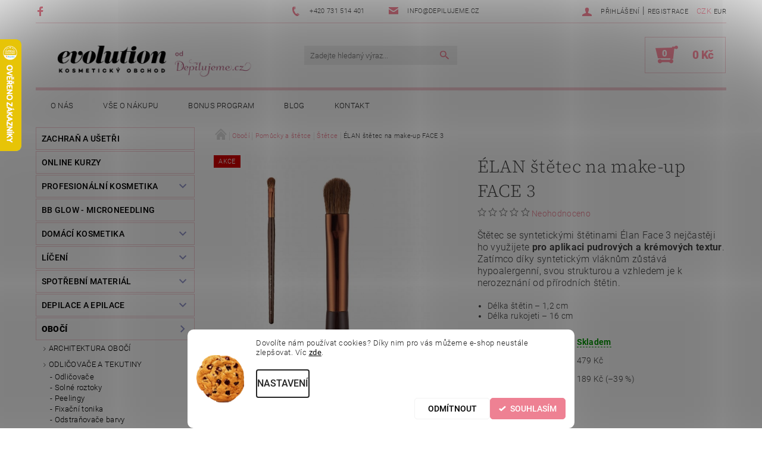

--- FILE ---
content_type: text/html; charset=utf-8
request_url: https://www.depilujeme.cz/stetce/elan-stetec-na-make-up-face-3/
body_size: 41592
content:
<!DOCTYPE html>
<html id="css" xml:lang='cs' lang='cs' class="external-fonts-loaded">
    <head>
        <link rel="preconnect" href="https://cdn.myshoptet.com" /><link rel="dns-prefetch" href="https://cdn.myshoptet.com" /><link rel="preload" href="https://cdn.myshoptet.com/prj/dist/master/cms/libs/jquery/jquery-1.11.3.min.js" as="script" />        <script>
dataLayer = [];
dataLayer.push({'shoptet' : {
    "pageId": 1732,
    "pageType": "productDetail",
    "currency": "CZK",
    "currencyInfo": {
        "decimalSeparator": ",",
        "exchangeRate": 1,
        "priceDecimalPlaces": 0,
        "symbol": "K\u010d",
        "symbolLeft": 0,
        "thousandSeparator": " "
    },
    "language": "cs",
    "projectId": 81252,
    "product": {
        "id": 8860,
        "guid": "6fea351e-118e-11ed-94bf-0cc47a6c8f54",
        "hasVariants": false,
        "codes": [
            {
                "code": 40337
            }
        ],
        "code": "40337",
        "name": "\u00c9LAN \u0161t\u011btec na make-up FACE 3",
        "appendix": "",
        "weight": "0",
        "manufacturer": "\u00c9LAN",
        "manufacturerGuid": "1EF533228B536454A2ECDA0BA3DED3EE",
        "currentCategory": "Obo\u010d\u00ed | Pom\u016fcky a \u0161t\u011btce | \u0160t\u011btce",
        "currentCategoryGuid": "88325d47-00eb-11ed-bb72-0cc47a6c92bc",
        "defaultCategory": "Obo\u010d\u00ed | Pom\u016fcky a \u0161t\u011btce | \u0160t\u011btce",
        "defaultCategoryGuid": "88325d47-00eb-11ed-bb72-0cc47a6c92bc",
        "currency": "CZK",
        "priceWithVat": 290
    },
    "stocks": [
        {
            "id": "ext",
            "title": "Sklad",
            "isDeliveryPoint": 0,
            "visibleOnEshop": 1
        }
    ],
    "cartInfo": {
        "id": null,
        "freeShipping": false,
        "freeShippingFrom": 3000,
        "leftToFreeGift": {
            "formattedPrice": "3 000 K\u010d",
            "priceLeft": 3000
        },
        "freeGift": false,
        "leftToFreeShipping": {
            "priceLeft": 3000,
            "dependOnRegion": 0,
            "formattedPrice": "3 000 K\u010d"
        },
        "discountCoupon": [],
        "getNoBillingShippingPrice": {
            "withoutVat": 0,
            "vat": 0,
            "withVat": 0
        },
        "cartItems": [],
        "taxMode": "ORDINARY"
    },
    "cart": [],
    "customer": {
        "priceRatio": 1,
        "priceListId": 1,
        "groupId": null,
        "registered": false,
        "mainAccount": false
    }
}});
dataLayer.push({'cookie_consent' : {
    "marketing": "denied",
    "analytics": "denied"
}});
document.addEventListener('DOMContentLoaded', function() {
    shoptet.consent.onAccept(function(agreements) {
        if (agreements.length == 0) {
            return;
        }
        dataLayer.push({
            'cookie_consent' : {
                'marketing' : (agreements.includes(shoptet.config.cookiesConsentOptPersonalisation)
                    ? 'granted' : 'denied'),
                'analytics': (agreements.includes(shoptet.config.cookiesConsentOptAnalytics)
                    ? 'granted' : 'denied')
            },
            'event': 'cookie_consent'
        });
    });
});
</script>

        <meta http-equiv="content-type" content="text/html; charset=utf-8" />
        <title>ÉLAN štětec na make-up FACE 3 - Evolution obchod</title>

        <meta name="viewport" content="width=device-width, initial-scale=1.0" />
        <meta name="format-detection" content="telephone=no" />

        
            <meta property="og:type" content="website"><meta property="og:site_name" content="depilujeme.cz"><meta property="og:url" content="https://www.depilujeme.cz/stetce/elan-stetec-na-make-up-face-3/"><meta property="og:title" content="ÉLAN štětec na make-up FACE 3 - Evolution obchod"><meta name="author" content="Evolution obchod"><meta name="web_author" content="Shoptet.cz"><meta name="dcterms.rightsHolder" content="www.depilujeme.cz"><meta name="robots" content="index,follow"><meta property="og:image" content="https://cdn.myshoptet.com/usr/www.depilujeme.cz/user/shop/big/8860_stetec-na-make-up-elan-face-3.png?62e904a4"><meta property="og:description" content="ÉLAN štětec na make-up FACE 3. Štětec se syntetickými štětinami Élan Face 3 nejčastěji ho využijete pro aplikaci pudrových a krémových textur. Zatímco díky syntetickým vláknům zůstává hypoalergenní, svou strukturou a vzhledem je k nerozeznání od přírodních štětin.

Délka štětin – 1,2 cm
Délka rukojeti – 16 cm
"><meta name="description" content="ÉLAN štětec na make-up FACE 3. Štětec se syntetickými štětinami Élan Face 3 nejčastěji ho využijete pro aplikaci pudrových a krémových textur. Zatímco díky syntetickým vláknům zůstává hypoalergenní, svou strukturou a vzhledem je k nerozeznání od přírodních štětin.

Délka štětin – 1,2 cm
Délka rukojeti – 16 cm
"><meta name="google-site-verification" content="fgyvAq3sYZ9OvgH7GveUkYEcyV6djBsjdvcgdUzaYUs"><meta property="product:price:amount" content="290"><meta property="product:price:currency" content="CZK">
        


        
        <noscript>
            <style media="screen">
                #category-filter-hover {
                    display: block !important;
                }
            </style>
        </noscript>
        
    <link href="https://cdn.myshoptet.com/prj/dist/master/cms/templates/frontend_templates/shared/css/font-face/roboto.css" rel="stylesheet"><link href="https://cdn.myshoptet.com/prj/dist/master/cms/templates/frontend_templates/shared/css/font-face/source-serif-4.css" rel="stylesheet"><link href="https://cdn.myshoptet.com/prj/dist/master/shop/dist/font-shoptet-05.css.5fd2e4de7b3b9cde3d11.css" rel="stylesheet">    <script>
        var oldBrowser = false;
    </script>
    <!--[if lt IE 9]>
        <script src="https://cdnjs.cloudflare.com/ajax/libs/html5shiv/3.7.3/html5shiv.js"></script>
        <script>
            var oldBrowser = '<strong>Upozornění!</strong> Používáte zastaralý prohlížeč, který již není podporován. Prosím <a href="https://www.whatismybrowser.com/" target="_blank" rel="nofollow">aktualizujte svůj prohlížeč</a> a zvyšte své UX.';
        </script>
    <![endif]-->

        <style>:root {--color-primary: #ee8193;--color-primary-h: 350;--color-primary-s: 76%;--color-primary-l: 72%;--color-primary-hover: #9295ca;--color-primary-hover-h: 237;--color-primary-hover-s: 35%;--color-primary-hover-l: 68%;--color-secondary: #ff8fa2;--color-secondary-h: 350;--color-secondary-s: 100%;--color-secondary-l: 78%;--color-secondary-hover: #f5ccd3;--color-secondary-hover-h: 350;--color-secondary-hover-s: 67%;--color-secondary-hover-l: 88%;--color-tertiary: #000000;--color-tertiary-h: 0;--color-tertiary-s: 0%;--color-tertiary-l: 0%;--color-tertiary-hover: #000000;--color-tertiary-hover-h: 0;--color-tertiary-hover-s: 0%;--color-tertiary-hover-l: 0%;--color-header-background: #ffffff;--template-font: "Roboto";--template-headings-font: "Source Serif 4";--header-background-url: url("https://cdn.myshoptet.com/prj/dist/master/cms/img/header_backgrounds/04-blue.png");--cookies-notice-background: #F8FAFB;--cookies-notice-color: #252525;--cookies-notice-button-hover: #27263f;--cookies-notice-link-hover: #3b3a5f;--templates-update-management-preview-mode-content: "Náhled aktualizací šablony je aktivní pro váš prohlížeč."}</style>

        <style>:root {--logo-x-position: 10px;--logo-y-position: 10px;--front-image-x-position: 319px;--front-image-y-position: 0px;}</style>

        <link href="https://cdn.myshoptet.com/prj/dist/master/shop/dist/main-05.css.1b62aa3d069f1dba0ebf.css" rel="stylesheet" media="screen" />

        <link rel="stylesheet" href="https://cdn.myshoptet.com/prj/dist/master/cms/templates/frontend_templates/_/css/print.css" media="print" />
                            <link rel="shortcut icon" href="/favicon.ico" type="image/x-icon" />
                                    <link rel="canonical" href="https://www.depilujeme.cz/stetce/elan-stetec-na-make-up-face-3/" />
        
        
        
            <script>
        var _hwq = _hwq || [];
        _hwq.push(['setKey', '07EF0EA546D3068EC5452C9FA102B201']);
        _hwq.push(['setTopPos', '1']);
        _hwq.push(['showWidget', '21']);
        (function() {
            var ho = document.createElement('script');
            ho.src = 'https://cz.im9.cz/direct/i/gjs.php?n=wdgt&sak=07EF0EA546D3068EC5452C9FA102B201';
            var s = document.getElementsByTagName('script')[0]; s.parentNode.insertBefore(ho, s);
        })();
    </script>

                
                    
                <script>var shoptet = shoptet || {};shoptet.abilities = {"about":{"generation":2,"id":"05"},"config":{"category":{"product":{"image_size":"detail_alt_1"}},"navigation_breakpoint":991,"number_of_active_related_products":2,"product_slider":{"autoplay":false,"autoplay_speed":3000,"loop":true,"navigation":true,"pagination":true,"shadow_size":0}},"elements":{"recapitulation_in_checkout":true},"feature":{"directional_thumbnails":false,"extended_ajax_cart":false,"extended_search_whisperer":false,"fixed_header":false,"images_in_menu":false,"product_slider":false,"simple_ajax_cart":true,"smart_labels":false,"tabs_accordion":false,"tabs_responsive":false,"top_navigation_menu":false,"user_action_fullscreen":false}};shoptet.design = {"template":{"name":"Rock","colorVariant":"Eight"},"layout":{"homepage":"catalog3","subPage":"catalog3","productDetail":"catalog3"},"colorScheme":{"conversionColor":"#ff8fa2","conversionColorHover":"#f5ccd3","color1":"#ee8193","color2":"#9295ca","color3":"#000000","color4":"#000000"},"fonts":{"heading":"Source Serif 4","text":"Roboto"},"header":{"backgroundImage":"https:\/\/www.depilujeme.czcms\/img\/header_backgrounds\/04-blue.png","image":null,"logo":"https:\/\/www.depilujeme.czuser\/logos\/logo_evolution_kosmeticky_obchod_prechodove_(1)-1.png","color":"#ffffff"},"background":{"enabled":false,"color":null,"image":null}};shoptet.config = {};shoptet.events = {};shoptet.runtime = {};shoptet.content = shoptet.content || {};shoptet.updates = {};shoptet.messages = [];shoptet.messages['lightboxImg'] = "Obrázek";shoptet.messages['lightboxOf'] = "z";shoptet.messages['more'] = "Více";shoptet.messages['cancel'] = "Zrušit";shoptet.messages['removedItem'] = "Položka byla odstraněna z košíku.";shoptet.messages['discountCouponWarning'] = "Zapomněli jste uplatnit slevový kupón. Pro pokračování jej uplatněte pomocí tlačítka vedle vstupního pole, nebo jej smažte.";shoptet.messages['charsNeeded'] = "Prosím, použijte minimálně 3 znaky!";shoptet.messages['invalidCompanyId'] = "Neplané IČ, povoleny jsou pouze číslice";shoptet.messages['needHelp'] = "Potřebujete pomoc?";shoptet.messages['showContacts'] = "Zobrazit kontakty";shoptet.messages['hideContacts'] = "Skrýt kontakty";shoptet.messages['ajaxError'] = "Došlo k chybě; obnovte prosím stránku a zkuste to znovu.";shoptet.messages['variantWarning'] = "Zvolte prosím variantu produktu.";shoptet.messages['chooseVariant'] = "Zvolte variantu";shoptet.messages['unavailableVariant'] = "Tato varianta není dostupná a není možné ji objednat.";shoptet.messages['withVat'] = "včetně DPH";shoptet.messages['withoutVat'] = "bez DPH";shoptet.messages['toCart'] = "Do košíku";shoptet.messages['emptyCart'] = "Prázdný košík";shoptet.messages['change'] = "Změnit";shoptet.messages['chosenBranch'] = "Zvolená pobočka";shoptet.messages['validatorRequired'] = "Povinné pole";shoptet.messages['validatorEmail'] = "Prosím vložte platnou e-mailovou adresu";shoptet.messages['validatorUrl'] = "Prosím vložte platnou URL adresu";shoptet.messages['validatorDate'] = "Prosím vložte platné datum";shoptet.messages['validatorNumber'] = "Vložte číslo";shoptet.messages['validatorDigits'] = "Prosím vložte pouze číslice";shoptet.messages['validatorCheckbox'] = "Zadejte prosím všechna povinná pole";shoptet.messages['validatorConsent'] = "Bez souhlasu nelze odeslat.";shoptet.messages['validatorPassword'] = "Hesla se neshodují";shoptet.messages['validatorInvalidPhoneNumber'] = "Vyplňte prosím platné telefonní číslo bez předvolby.";shoptet.messages['validatorInvalidPhoneNumberSuggestedRegion'] = "Neplatné číslo — navržený region: %1";shoptet.messages['validatorInvalidCompanyId'] = "Neplatné IČ, musí být ve tvaru jako %1";shoptet.messages['validatorFullName'] = "Nezapomněli jste příjmení?";shoptet.messages['validatorHouseNumber'] = "Prosím zadejte správné číslo domu";shoptet.messages['validatorZipCode'] = "Zadané PSČ neodpovídá zvolené zemi";shoptet.messages['validatorShortPhoneNumber'] = "Telefonní číslo musí mít min. 8 znaků";shoptet.messages['choose-personal-collection'] = "Prosím vyberte místo doručení u osobního odběru, není zvoleno.";shoptet.messages['choose-external-shipping'] = "Upřesněte prosím vybraný způsob dopravy";shoptet.messages['choose-ceska-posta'] = "Pobočka České Pošty není určena, zvolte prosím některou";shoptet.messages['choose-hupostPostaPont'] = "Pobočka Maďarské pošty není vybrána, zvolte prosím nějakou";shoptet.messages['choose-postSk'] = "Pobočka Slovenské pošty není zvolena, vyberte prosím některou";shoptet.messages['choose-ulozenka'] = "Pobočka Uloženky nebyla zvolena, prosím vyberte některou";shoptet.messages['choose-zasilkovna'] = "Pobočka Zásilkovny nebyla zvolena, prosím vyberte některou";shoptet.messages['choose-ppl-cz'] = "Pobočka PPL ParcelShop nebyla vybrána, vyberte prosím jednu";shoptet.messages['choose-glsCz'] = "Pobočka GLS ParcelShop nebyla zvolena, prosím vyberte některou";shoptet.messages['choose-dpd-cz'] = "Ani jedna z poboček služby DPD Parcel Shop nebyla zvolená, prosím vyberte si jednu z možností.";shoptet.messages['watchdogType'] = "Je zapotřebí vybrat jednu z možností u sledování produktu.";shoptet.messages['watchdog-consent-required'] = "Musíte zaškrtnout všechny povinné souhlasy";shoptet.messages['watchdogEmailEmpty'] = "Prosím vyplňte e-mail";shoptet.messages['privacyPolicy'] = 'Musíte souhlasit s ochranou osobních údajů';shoptet.messages['amountChanged'] = '(množství bylo změněno)';shoptet.messages['unavailableCombination'] = 'Není k dispozici v této kombinaci';shoptet.messages['specifyShippingMethod'] = 'Upřesněte dopravu';shoptet.messages['PIScountryOptionMoreBanks'] = 'Možnost platby z %1 bank';shoptet.messages['PIScountryOptionOneBank'] = 'Možnost platby z 1 banky';shoptet.messages['PIScurrencyInfoCZK'] = 'V měně CZK lze zaplatit pouze prostřednictvím českých bank.';shoptet.messages['PIScurrencyInfoHUF'] = 'V měně HUF lze zaplatit pouze prostřednictvím maďarských bank.';shoptet.messages['validatorVatIdWaiting'] = "Ověřujeme";shoptet.messages['validatorVatIdValid'] = "Ověřeno";shoptet.messages['validatorVatIdInvalid'] = "DIČ se nepodařilo ověřit, i přesto můžete objednávku dokončit";shoptet.messages['validatorVatIdInvalidOrderForbid'] = "Zadané DIČ nelze nyní ověřit, protože služba ověřování je dočasně nedostupná. Zkuste opakovat zadání později, nebo DIČ vymažte s vaši objednávku dokončete v režimu OSS. Případně kontaktujte prodejce.";shoptet.messages['validatorVatIdInvalidOssRegime'] = "Zadané DIČ nemůže být ověřeno, protože služba ověřování je dočasně nedostupná. Vaše objednávka bude dokončena v režimu OSS. Případně kontaktujte prodejce.";shoptet.messages['previous'] = "Předchozí";shoptet.messages['next'] = "Následující";shoptet.messages['close'] = "Zavřít";shoptet.messages['imageWithoutAlt'] = "Tento obrázek nemá popisek";shoptet.messages['newQuantity'] = "Nové množství:";shoptet.messages['currentQuantity'] = "Aktuální množství:";shoptet.messages['quantityRange'] = "Prosím vložte číslo v rozmezí %1 a %2";shoptet.messages['skipped'] = "Přeskočeno";shoptet.messages.validator = {};shoptet.messages.validator.nameRequired = "Zadejte jméno a příjmení.";shoptet.messages.validator.emailRequired = "Zadejte e-mailovou adresu (např. jan.novak@example.com).";shoptet.messages.validator.phoneRequired = "Zadejte telefonní číslo.";shoptet.messages.validator.messageRequired = "Napište komentář.";shoptet.messages.validator.descriptionRequired = shoptet.messages.validator.messageRequired;shoptet.messages.validator.captchaRequired = "Vyplňte bezpečnostní kontrolu.";shoptet.messages.validator.consentsRequired = "Potvrďte svůj souhlas.";shoptet.messages.validator.scoreRequired = "Zadejte počet hvězdiček.";shoptet.messages.validator.passwordRequired = "Zadejte heslo, které bude obsahovat min. 4 znaky.";shoptet.messages.validator.passwordAgainRequired = shoptet.messages.validator.passwordRequired;shoptet.messages.validator.currentPasswordRequired = shoptet.messages.validator.passwordRequired;shoptet.messages.validator.birthdateRequired = "Zadejte datum narození.";shoptet.messages.validator.billFullNameRequired = "Zadejte jméno a příjmení.";shoptet.messages.validator.deliveryFullNameRequired = shoptet.messages.validator.billFullNameRequired;shoptet.messages.validator.billStreetRequired = "Zadejte název ulice.";shoptet.messages.validator.deliveryStreetRequired = shoptet.messages.validator.billStreetRequired;shoptet.messages.validator.billHouseNumberRequired = "Zadejte číslo domu.";shoptet.messages.validator.deliveryHouseNumberRequired = shoptet.messages.validator.billHouseNumberRequired;shoptet.messages.validator.billZipRequired = "Zadejte PSČ.";shoptet.messages.validator.deliveryZipRequired = shoptet.messages.validator.billZipRequired;shoptet.messages.validator.billCityRequired = "Zadejte název města.";shoptet.messages.validator.deliveryCityRequired = shoptet.messages.validator.billCityRequired;shoptet.messages.validator.companyIdRequired = "Zadejte IČ.";shoptet.messages.validator.vatIdRequired = "Zadejte DIČ.";shoptet.messages.validator.billCompanyRequired = "Zadejte název společnosti.";shoptet.messages['loading'] = "Načítám…";shoptet.messages['stillLoading'] = "Stále načítám…";shoptet.messages['loadingFailed'] = "Načtení se nezdařilo. Zkuste to znovu.";shoptet.messages['productsSorted'] = "Produkty seřazeny.";shoptet.messages['formLoadingFailed'] = "Formulář se nepodařilo načíst. Zkuste to prosím znovu.";shoptet.messages.moreInfo = "Více informací";shoptet.config.showAdvancedOrder = true;shoptet.config.orderingProcess = {active: false,step: false};shoptet.config.documentsRounding = '3';shoptet.config.documentPriceDecimalPlaces = '0';shoptet.config.thousandSeparator = ' ';shoptet.config.decSeparator = ',';shoptet.config.decPlaces = '0';shoptet.config.decPlacesSystemDefault = '2';shoptet.config.currencySymbol = 'Kč';shoptet.config.currencySymbolLeft = '0';shoptet.config.defaultVatIncluded = 1;shoptet.config.defaultProductMaxAmount = 9999;shoptet.config.inStockAvailabilityId = -1;shoptet.config.defaultProductMaxAmount = 9999;shoptet.config.inStockAvailabilityId = -1;shoptet.config.cartActionUrl = '/action/Cart';shoptet.config.advancedOrderUrl = '/action/Cart/GetExtendedOrder/';shoptet.config.cartContentUrl = '/action/Cart/GetCartContent/';shoptet.config.stockAmountUrl = '/action/ProductStockAmount/';shoptet.config.addToCartUrl = '/action/Cart/addCartItem/';shoptet.config.removeFromCartUrl = '/action/Cart/deleteCartItem/';shoptet.config.updateCartUrl = '/action/Cart/setCartItemAmount/';shoptet.config.addDiscountCouponUrl = '/action/Cart/addDiscountCoupon/';shoptet.config.setSelectedGiftUrl = '/action/Cart/setSelectedGift/';shoptet.config.rateProduct = '/action/ProductDetail/RateProduct/';shoptet.config.customerDataUrl = '/action/OrderingProcess/step2CustomerAjax/';shoptet.config.registerUrl = '/registrace/';shoptet.config.agreementCookieName = 'site-agreement';shoptet.config.cookiesConsentUrl = '/action/CustomerCookieConsent/';shoptet.config.cookiesConsentIsActive = 1;shoptet.config.cookiesConsentOptAnalytics = 'analytics';shoptet.config.cookiesConsentOptPersonalisation = 'personalisation';shoptet.config.cookiesConsentOptNone = 'none';shoptet.config.cookiesConsentRefuseDuration = 30;shoptet.config.cookiesConsentName = 'CookiesConsent';shoptet.config.agreementCookieExpire = 0;shoptet.config.cookiesConsentSettingsUrl = '/cookies-settings/';shoptet.config.fonts = {"google":{"attributes":"100,300,400,500,700,900:latin-ext","families":["Roboto","Source Serif 4"],"urls":["https:\/\/cdn.myshoptet.com\/prj\/dist\/master\/cms\/templates\/frontend_templates\/shared\/css\/font-face\/roboto.css","https:\/\/cdn.myshoptet.com\/prj\/dist\/master\/cms\/templates\/frontend_templates\/shared\/css\/font-face\/source-serif-4.css"]},"custom":{"families":["shoptet"],"urls":["https:\/\/cdn.myshoptet.com\/prj\/dist\/master\/shop\/dist\/font-shoptet-05.css.5fd2e4de7b3b9cde3d11.css"]}};shoptet.config.mobileHeaderVersion = '1';shoptet.config.fbCAPIEnabled = false;shoptet.config.fbPixelEnabled = true;shoptet.config.fbCAPIUrl = '/action/FacebookCAPI/';shoptet.content.regexp = /strana-[0-9]+[\/]/g;shoptet.content.colorboxHeader = '<div class="colorbox-html-content">';shoptet.content.colorboxFooter = '</div>';shoptet.customer = {};shoptet.csrf = shoptet.csrf || {};shoptet.csrf.token = 'csrf_QPmottSaa25fcb1ea003e48d';shoptet.csrf.invalidTokenModal = '<div><h2>Přihlaste se prosím znovu</h2><p>Omlouváme se, ale Váš CSRF token pravděpodobně vypršel. Abychom mohli udržet Vaši bezpečnost na co největší úrovni potřebujeme, abyste se znovu přihlásili.</p><p>Děkujeme za pochopení.</p><div><a href="/login/?backTo=%2Fstetce%2Felan-stetec-na-make-up-face-3%2F">Přihlášení</a></div></div> ';shoptet.csrf.formsSelector = 'csrf-enabled';shoptet.csrf.submitListener = true;shoptet.csrf.validateURL = '/action/ValidateCSRFToken/Index/';shoptet.csrf.refreshURL = '/action/RefreshCSRFTokenNew/Index/';shoptet.csrf.enabled = true;shoptet.config.googleAnalytics ||= {};shoptet.config.googleAnalytics.isGa4Enabled = true;shoptet.config.googleAnalytics.route ||= {};shoptet.config.googleAnalytics.route.ua = "UA";shoptet.config.googleAnalytics.route.ga4 = "GA4";shoptet.config.ums_a11y_category_page = true;shoptet.config.discussion_rating_forms = false;shoptet.config.ums_forms_redesign = false;shoptet.config.showPriceWithoutVat = '';shoptet.config.ums_a11y_login = false;</script>
        <script src="https://cdn.myshoptet.com/prj/dist/master/cms/libs/jquery/jquery-1.11.3.min.js"></script><script src="https://cdn.myshoptet.com/prj/dist/master/cms/libs/jquery/jquery-migrate-1.4.1.min.js"></script><script src="https://cdn.myshoptet.com/prj/dist/master/cms/libs/jquery/jquery-ui-1.8.24.min.js"></script>
    <script src="https://cdn.myshoptet.com/prj/dist/master/shop/dist/main-05.js.8c719cec2608516bd9d7.js"></script>
<script src="https://cdn.myshoptet.com/prj/dist/master/shop/dist/shared-2g.js.aa13ef3ecca51cd89ec5.js"></script><script src="https://cdn.myshoptet.com/prj/dist/master/cms/libs/jqueryui/i18n/datepicker-cs.js"></script><script>if (window.self !== window.top) {const script = document.createElement('script');script.type = 'module';script.src = "https://cdn.myshoptet.com/prj/dist/master/shop/dist/editorPreview.js.e7168e827271d1c16a1d.js";document.body.appendChild(script);}</script>        <script>
            jQuery.extend(jQuery.cybergenicsFormValidator.messages, {
                required: "Povinné pole",
                email: "Prosím vložte platnou e-mailovou adresu",
                url: "Prosím vložte platnou URL adresu",
                date: "Prosím vložte platné datum",
                number: "Vložte číslo",
                digits: "Prosím vložte pouze číslice",
                checkbox: "Zadejte prosím všechna povinná pole",
                validatorConsent: "Bez souhlasu nelze odeslat.",
                password: "Hesla se neshodují",
                invalidPhoneNumber: "Vyplňte prosím platné telefonní číslo bez předvolby.",
                invalidCompanyId: 'Nevalidní IČ, musí mít přesně 8 čísel (před kratší IČ lze dát nuly)',
                fullName: "Nezapomněli jste příjmení?",
                zipCode: "Zadané PSČ neodpovídá zvolené zemi",
                houseNumber: "Prosím zadejte správné číslo domu",
                shortPhoneNumber: "Telefonní číslo musí mít min. 8 znaků",
                privacyPolicy: "Musíte souhlasit s ochranou osobních údajů"
            });
        </script>
                                    
                
        
        <!-- User include -->
                <!-- api 422(76) html code header -->
<link rel="stylesheet" href="https://cdn.myshoptet.com/usr/api2.dklab.cz/user/documents/_doplnky/odpocet/81252/1333/81252_1333.css" type="text/css" /><style>
        :root {            
            --dklab-countdown-category-text-color: #FFFFFF;
            --dklab-countdown-detail-text-color: #FFFFFF;
            --dklab-countdown-background-lower-color: #EA657E;
            --dklab-countdown-background-upper-color: #9F4757;
            --dklab-countdown-background-lower-color-detail: #EA657E;
            --dklab-countdown-background-upper-color-detail: #9F4757;
            --dklab-countdown-carousel-text-color: #FFFFFF;            
            --dklab-countdown-radius: 0px;
            --dklab-countdown-carousel-background-color: #2D58FF;
        }
        </style>
<!-- api 1280(896) html code header -->
<link rel="stylesheet" href="https://cdn.myshoptet.com/usr/shoptet.tomashlad.eu/user/documents/extras/cookies-addon/screen.min.css?v006">
<script>
    var shoptetakCookiesSettings={"useRoundingCorners":true,"cookiesImgPopup":false,"cookiesSize":"middle","cookiesOrientation":"horizontal","cookiesImg":"1","buttonBg":true,"showPopup":false};

    var body=document.getElementsByTagName("body")[0];

    const rootElement = document.documentElement;

    rootElement.classList.add("st-cookies-v2");

    if (shoptetakCookiesSettings.useRoundingCorners) {
        rootElement.classList.add("st-cookies-corners");
    }
    if (shoptetakCookiesSettings.cookiesImgPopup) {
        rootElement.classList.add("st-cookies-popup-img");
    }
    if (shoptetakCookiesSettings.cookiesImg) {
        rootElement.classList.add("st-cookies-img");
    }
    if (shoptetakCookiesSettings.buttonBg) {
        rootElement.classList.add("st-cookies-btn");
    }
    if (shoptetakCookiesSettings.cookiesSize) {
        if (shoptetakCookiesSettings.cookiesSize === 'thin') {
            rootElement.classList.add("st-cookies-thin");
        }
        if (shoptetakCookiesSettings.cookiesSize === 'middle') {
            rootElement.classList.add("st-cookies-middle");
        }
        if (shoptetakCookiesSettings.cookiesSize === 'large') {
            rootElement.classList.add("st-cookies-large");
        }
    }
    if (shoptetakCookiesSettings.cookiesOrientation) {
        if (shoptetakCookiesSettings.cookiesOrientation === 'vertical') {
            rootElement.classList.add("st-cookies-vertical");
        }
    }
</script>

<!-- service 1462(1076) html code header -->
<link rel="stylesheet" href="https://cdn.myshoptet.com/usr/webotvurci.myshoptet.com/user/documents/plugin-product-interconnection/css/all.min.css?v=27"> 
<!-- service 1280(896) html code header -->
<style>
.st-cookies-v2.st-cookies-btn .shoptak-carbon .siteCookies .siteCookies__form .siteCookies__buttonWrap button[value=all] {
margin-left: 10px;
}
@media (max-width: 768px) {
.st-cookies-v2.st-cookies-btn .shoptak-carbon .siteCookies .siteCookies__form .siteCookies__buttonWrap button[value=all] {
margin-left: 0px;
}
.st-cookies-v2 .shoptak-carbon .siteCookies.siteCookies--dark .siteCookies__form .siteCookies__buttonWrap button[value=reject] {
margin: 0 10px;
}
}
@media only screen and (max-width: 768px) {
 .st-cookies-v2 .siteCookies .siteCookies__form .siteCookies__buttonWrap .js-cookies-settings[value=all], .st-cookies-v2 .siteCookies .siteCookies__form .siteCookies__buttonWrap button[value=all] {   
  margin: 0 auto 10px auto;
 }
 .st-cookies-v2 .siteCookies.siteCookies--center {
  bottom: unset;
  top: 50%;
  transform: translate(-50%, -50%);
  width: 90%;
 }
}
</style>
<!-- service 1603(1193) html code header -->
<style>
.mobile .p-thumbnail:not(.highlighted):hover::before {
    opacity: 0 !important;
}
</style>
<!-- project html code header -->
<meta name="google-site-verification" content="fgyvAq3sYZ9OvgH7GveUkYEcyV6djBsjdvcgdUzaYUs" />
<style type="text/css">
h1 { text-transform: none }
</style>
<style type="text/css">
h1 { font-size: 1.85rem }
</style>
<style type="text/css">
.shortDescription * { font-family: Roboto; font-size: 12pt; }
#description * { font-family: Roboto; font-size: 12pt; }
#short-description * { font-family: Roboto; font-size: 12pt; }
</style>
<style>
<!-- dominikp.cz Zobrazeni stranky az po zpracovani javascriptů -->
<script>document.getElementsByTagName('html')[0].style.display = "none";</script>
<!-- dominikp.cz -->
<link rel="stylesheet" href="/user/documents/upload/dominikp/depilujeme.cz.css?10">
<!-- Meta Pixel Code -->
<script>
!function(f,b,e,v,n,t,s)
{if(f.fbq)return;n=f.fbq=function(){n.callMethod?
n.callMethod.apply(n,arguments):n.queue.push(arguments)};
if(!f._fbq)f._fbq=n;n.push=n;n.loaded=!0;n.version='2.0';
n.queue=[];t=b.createElement(e);t.async=!0;
t.src=v;s=b.getElementsByTagName(e)[0];
s.parentNode.insertBefore(t,s)}(window, document,'script',
'https://connect.facebook.net/en_US/fbevents.js');

fbq('init', '2459878554167208');
fbq('track', 'PageView');
fbq('track', 'AddToCart');
fbq('track', 'CompleteRegistration');
fbq('track', 'InitiateCheckout');
fbq('track', 'Purchase', {value: 0.00, currency: 'USD'});
fbq('track', 'ViewContent');
</script>
<noscript><img height="1" width="1" style="display:none"
src="https://www.facebook.com/tr?id=2459878554167208&ev=PageView&noscript=1"
/></noscript>
<!-- End Meta Pixel Code -->
<meta name="facebook-domain-verification" content="s7ekq0preav5vxlzqvvr7vufh27onc" />
<script type="text/javascript" src="https://c.seznam.cz/js/rc.js"></script>
<script>
var retargetingConf = {
rtgId: 1359993
};
if (window.rc && window.rc.retargetingHit) {
window.rc.retargetingHit(retargetingConf);
}
</script>
<script type="text/javascript" src="https://c.seznam.cz/js/rc.js"></script>
<script>
var conversionConf = {
id: 100172272,
value: null
};
if (window.rc && window.rc.conversionHit) {
window.rc.conversionHit(conversionConf);
}
</script>
<!-- Google tag (gtag.js) -->
<script async src="https://www.googletagmanager.com/gtag/js?id=G-36W98P4363"></script>
<script>
window.dataLayer = window.dataLayer || [];
function gtag(){dataLayer.push(arguments);}
gtag('js', new Date());
gtag('config', 'G-36W98P4363');
</script>

<meta name="google-site-verification" content="AXXY53_IUeSg3xjPcTYbOdFw26spwFy6_tfKb9cdfOg" />
<style type="text/css">
#header-in .header-phone, #header-in .header-email { font-size: 80% }
#a-home{display: none !important;}
</style>

        <!-- /User include -->
                                <!-- Global site tag (gtag.js) - Google Analytics -->
    <script async src="https://www.googletagmanager.com/gtag/js?id=G-36W98P4363"></script>
    <script>
        
        window.dataLayer = window.dataLayer || [];
        function gtag(){dataLayer.push(arguments);}
        

                    console.debug('default consent data');

            gtag('consent', 'default', {"ad_storage":"denied","analytics_storage":"denied","ad_user_data":"denied","ad_personalization":"denied","wait_for_update":500});
            dataLayer.push({
                'event': 'default_consent'
            });
        
        gtag('js', new Date());

                gtag('config', 'UA-32950050-1', { 'groups': "UA" });
        
                gtag('config', 'G-36W98P4363', {"groups":"GA4","send_page_view":false,"content_group":"productDetail","currency":"CZK","page_language":"cs"});
        
                gtag('config', 'AW-11087516791');
        
        
        
        
        
                    gtag('event', 'page_view', {"send_to":"GA4","page_language":"cs","content_group":"productDetail","currency":"CZK"});
        
                gtag('set', 'currency', 'CZK');

        gtag('event', 'view_item', {
            "send_to": "UA",
            "items": [
                {
                    "id": "40337",
                    "name": "\u00c9LAN \u0161t\u011btec na make-up FACE 3",
                    "category": "Obo\u010d\u00ed \/ Pom\u016fcky a \u0161t\u011btce \/ \u0160t\u011btce",
                                        "brand": "\u00c9LAN",
                                                            "price": 240
                }
            ]
        });
        
        
        
        
        
                    gtag('event', 'view_item', {"send_to":"GA4","page_language":"cs","content_group":"productDetail","value":240,"currency":"CZK","items":[{"item_id":"40337","item_name":"\u00c9LAN \u0161t\u011btec na make-up FACE 3","item_brand":"\u00c9LAN","item_category":"Obo\u010d\u00ed","item_category2":"Pom\u016fcky a \u0161t\u011btce","item_category3":"\u0160t\u011btce","price":240,"quantity":1,"index":0}]});
        
        
        
        
        
        
        
        document.addEventListener('DOMContentLoaded', function() {
            if (typeof shoptet.tracking !== 'undefined') {
                for (var id in shoptet.tracking.bannersList) {
                    gtag('event', 'view_promotion', {
                        "send_to": "UA",
                        "promotions": [
                            {
                                "id": shoptet.tracking.bannersList[id].id,
                                "name": shoptet.tracking.bannersList[id].name,
                                "position": shoptet.tracking.bannersList[id].position
                            }
                        ]
                    });
                }
            }

            shoptet.consent.onAccept(function(agreements) {
                if (agreements.length !== 0) {
                    console.debug('gtag consent accept');
                    var gtagConsentPayload =  {
                        'ad_storage': agreements.includes(shoptet.config.cookiesConsentOptPersonalisation)
                            ? 'granted' : 'denied',
                        'analytics_storage': agreements.includes(shoptet.config.cookiesConsentOptAnalytics)
                            ? 'granted' : 'denied',
                                                                                                'ad_user_data': agreements.includes(shoptet.config.cookiesConsentOptPersonalisation)
                            ? 'granted' : 'denied',
                        'ad_personalization': agreements.includes(shoptet.config.cookiesConsentOptPersonalisation)
                            ? 'granted' : 'denied',
                        };
                    console.debug('update consent data', gtagConsentPayload);
                    gtag('consent', 'update', gtagConsentPayload);
                    dataLayer.push(
                        { 'event': 'update_consent' }
                    );
                }
            });
        });
    </script>

                <!-- Facebook Pixel Code -->
<script type="text/plain" data-cookiecategory="analytics">
!function(f,b,e,v,n,t,s){if(f.fbq)return;n=f.fbq=function(){n.callMethod?
            n.callMethod.apply(n,arguments):n.queue.push(arguments)};if(!f._fbq)f._fbq=n;
            n.push=n;n.loaded=!0;n.version='2.0';n.queue=[];t=b.createElement(e);t.async=!0;
            t.src=v;s=b.getElementsByTagName(e)[0];s.parentNode.insertBefore(t,s)}(window,
            document,'script','//connect.facebook.net/en_US/fbevents.js');
$(document).ready(function(){
fbq('set', 'autoConfig', 'false', '2459878554167208')
fbq("init", "2459878554167208", {}, { agent:"plshoptet" });
fbq("track", "PageView",{}, {"eventID":"809f7d948a44183ce1d818aa74e57d85"});
window.dataLayer = window.dataLayer || [];
dataLayer.push({"fbpixel": "loaded","event": "fbloaded"});
fbq("track", "ViewContent", {"content_category":"Obo\u010d\u00ed \/ Pom\u016fcky a \u0161t\u011btce \/ \u0160t\u011btce","content_type":"product","content_name":"\u00c9LAN \u0161t\u011btec na make-up FACE 3","content_ids":["40337"],"value":"240","currency":"CZK","base_id":8860,"category_path":["Obo\u010d\u00ed","Pom\u016fcky a \u0161t\u011btce","\u0160t\u011btce"]}, {"eventID":"809f7d948a44183ce1d818aa74e57d85"});
});
</script>
<noscript>
<img height="1" width="1" style="display:none" src="https://www.facebook.com/tr?id=2459878554167208&ev=PageView&noscript=1"/>
</noscript>
<!-- End Facebook Pixel Code -->

                                <script>
    (function(t, r, a, c, k, i, n, g) { t['ROIDataObject'] = k;
    t[k]=t[k]||function(){ (t[k].q=t[k].q||[]).push(arguments) },t[k].c=i;n=r.createElement(a),
    g=r.getElementsByTagName(a)[0];n.async=1;n.src=c;g.parentNode.insertBefore(n,g)
    })(window, document, 'script', '//www.heureka.cz/ocm/sdk.js?source=shoptet&version=2&page=product_detail', 'heureka', 'cz');

    heureka('set_user_consent', 0);
</script>
                    </head>
    <body class="desktop id-1732 in-stetce template-05 type-product type-detail page-detail ajax-add-to-cart">
    
        <div id="fb-root"></div>
        <script>
            window.fbAsyncInit = function() {
                FB.init({
//                    appId            : 'your-app-id',
                    autoLogAppEvents : true,
                    xfbml            : true,
                    version          : 'v19.0'
                });
            };
        </script>
        <script async defer crossorigin="anonymous" src="https://connect.facebook.net/cs_CZ/sdk.js"></script>
    
        
    
    <div id="main-wrapper">
        <div id="main-wrapper-in" class="large-12 medium-12 small-12">
            <div id="main" class="large-12 medium-12 small-12 row">

                

                <div id="header" class="large-12 medium-12 small-12 columns">
                    <header id="header-in" class="large-12 medium-12 small-12 row collapse">
                        
<div class="row header-info">
                <div class="large-4 medium-2  small-12 left hide-for-small">
                            <span class="checkout-facebook header-social-icon">
                    <a href="https://www.facebook.com/kosmetickyobchod" title="Facebook" target="_blank">&nbsp;</a>
                </span>
                                </div>
        
        <div class="large-4 medium-6 small-6 columns currable">

            <div class="row collapse header-contacts">
                                                                                        <div class="large-6 tac medium-6 small-12 header-phone columns left">
                        <a href="tel:+420731514401" title="Telefon"><span>+420 731 514 401</span></a>
                    </div>
                                                    <div class="large-6 tac medium-6 small-12 header-email columns left">
                                                    <a href="mailto:info@depilujeme.cz"><span>info@depilujeme.cz</span></a>
                                            </div>
                            </div>
        </div>
    
    <div class="large-4 medium-4 small-6 left top-links-holder">
                            <div id="langs-curr">
                                    <a href="/action/Currency/changeCurrency/?currencyCode=CZK" title="CZK" class="active" rel="nofollow">CZK</a>
                                    <a href="/action/Currency/changeCurrency/?currencyCode=EUR" title="EUR" rel="nofollow">EUR</a>
                            </div>
                        <div id="top-links">
            <span class="responsive-mobile-visible responsive-all-hidden box-account-links-trigger-wrap">
                <span class="box-account-links-trigger"></span>
            </span>
            <ul class="responsive-mobile-hidden box-account-links list-inline list-reset">
                
                                                                                                        <li>
                                    <a class="icon-account-login" href="/login/?backTo=%2Fstetce%2Felan-stetec-na-make-up-face-3%2F" title="Přihlášení" data-testid="signin" rel="nofollow"><span>Přihlášení</span></a>
                                </li>
                                <li>
                                    <span class="responsive-mobile-hidden"> |</span>
                                    <a href="/registrace/" title="Registrace" data-testid="headerSignup" rel="nofollow">Registrace</a>
                                </li>
                                                                                        
            </ul>
        </div>
    </div>
</div>
<div class="header-center row">
    
    <div class="large-4 medium-4 small-6">
                                <a href="/" title="Evolution obchod" id="logo" data-testid="linkWebsiteLogo"><img src="https://cdn.myshoptet.com/usr/www.depilujeme.cz/user/logos/logo_evolution_kosmeticky_obchod_prechodove_(1)-1.png" alt="Evolution obchod" /></a>
    </div>
    
    <div class="large-4 medium-4 small-12">
                <div class="searchform large-8 medium-12 small-12" itemscope itemtype="https://schema.org/WebSite">
            <meta itemprop="headline" content="Štětce"/>
<meta itemprop="url" content="https://www.depilujeme.cz"/>
        <meta itemprop="text" content="ÉLAN štětec na make-up FACE 3. Štětec se syntetickými štětinami Élan Face 3 nejčastěji ho využijete&amp;amp;nbsp;pro aplikaci pudrových a krémových textur. Zatímco díky syntetickým vláknům zůstává hypoalergenní, svou strukturou a vzhledem je k nerozeznání od přírodních štětin. Délka štětin – 1,2 cm Délka rukojeti – 16 cm "/>

            <form class="search-whisperer-wrap-v1 search-whisperer-wrap" action="/action/ProductSearch/prepareString/" method="post" itemprop="potentialAction" itemscope itemtype="https://schema.org/SearchAction" data-testid="searchForm">
                <fieldset>
                    <meta itemprop="target" content="https://www.depilujeme.cz/vyhledavani/?string={string}"/>
                    <div class="large-10 medium-8 small-10 left">
                        <input type="hidden" name="language" value="cs" />
                        <input type="search" name="string" itemprop="query-input" class="s-word" placeholder="Zadejte hledaný výraz..." autocomplete="off" data-testid="searchInput" />
                    </div>
                    <div class="tar large-2 medium-4 small-2 left">
                        <input type="submit" value="Hledat" class="b-search" data-testid="searchBtn" />
                    </div>
                    <div class="search-whisperer-container-js"></div>
                    <div class="search-notice large-12 medium-12 small-12" data-testid="searchMsg">Prosím, použijte minimálně 3 znaky!</div>
                </fieldset>
            </form>
        </div>
    </div>
    
    <div class="large-4 medium-4 small-6 tar">
                                
                        <div class="place-cart-here">
                <div id="header-cart-wrapper" class="header-cart-wrapper menu-element-wrap">
    <a href="/kosik/" id="header-cart" class="header-cart" data-testid="headerCart" rel="nofollow">
        
        
    <strong class="header-cart-count" data-testid="headerCartCount">
        <span>
                            0
                    </span>
    </strong>

        <strong class="header-cart-price" data-testid="headerCartPrice">
            0 Kč
        </strong>
    </a>

    <div id="cart-recapitulation" class="cart-recapitulation menu-element-submenu align-right hover-hidden" data-testid="popupCartWidget">
                    <div class="cart-reca-single darken tac" data-testid="cartTitle">
                Váš nákupní košík je prázdný            </div>
            </div>
</div>
            </div>
            </div>
    
</div>

             <nav id="menu" class="large-12 medium-12 small-12"><ul class="inline-list list-inline valign-top-inline left"><li class="first-line"><a href="/" id="a-home" data-testid="headerMenuItem">Úvodní stránka</a></li><li class="menu-item-1857">    <a href="/o-nas/"  data-testid="headerMenuItem">
        O nás
    </a>
</li><li class="menu-item-773 navigation-submenu-trigger-wrap icon-menu-arrow-wrap">        <a href="/vse-o-nakupu-2/" data-testid="headerMenuItem">
                    <span class="navigation-submenu-trigger icon-menu-arrow-down icon-menu-arrow"></span>
                Vše o nákupu
    </a>
        <ul class="navigation-submenu navigation-menu">
                    <li>
                <a href="/vse-o-nakupu-2/doprava-a-platba/" >Doprava a platba</a>
            </li>
                    <li>
                <a href="/vse-o-nakupu-2/odstoupeni-od-smlouvy/" >Vrácení zboží</a>
            </li>
                    <li>
                <a href="/vse-o-nakupu-2/reklamace-a-zaruka/" >Reklamace a záruka</a>
            </li>
                    <li>
                <a href="/vse-o-nakupu-2/obchodni-podminky/" >Obchodní podmínky</a>
            </li>
                    <li>
                <a href="/vse-o-nakupu-2/zasady-ochrany-osobnich-udaju/" >Zásady ochrany osobních údajů</a>
            </li>
                    <li>
                <a href="/vse-o-nakupu-2/podminky-pro-velkoobchod/" >Podmínky pro velkoobchod</a>
            </li>
                    <li>
                <a href="/vse-o-nakupu-2/overovani-uzivatelskych-recenzi/" >Ověřování uživatelských recenzí</a>
            </li>
                    <li>
                <a href="/vse-o-nakupu-2/nakup-na-splatky/" >Nákup na splátky</a>
            </li>
                    <li>
                <a href="/vse-o-nakupu-2/stiznosti-a-pripominky/" >Stížnosti a připomínky</a>
            </li>
                    <li>
                <a href="/vse-o-nakupu-2/platci-dph-v-evropske-unii/" >Plátci DPH v Evropské Unii</a>
            </li>
            </ul>
    </li><li class="menu-item-1820">    <a href="/bonusovy-program/"  data-testid="headerMenuItem">
        Bonus program
    </a>
</li><li class="menu-item-775 navigation-submenu-trigger-wrap icon-menu-arrow-wrap">        <a href="/zajimavosti/" data-testid="headerMenuItem">
                    <span class="navigation-submenu-trigger icon-menu-arrow-down icon-menu-arrow"></span>
                Blog
    </a>
        <ul class="navigation-submenu navigation-menu">
                    <li>
                <a href="/zajimavosti/korejsky-lash-lifting--co-se-pri-nem-dela-jinak/"  data-image="https://cdn.myshoptet.com/usr/www.depilujeme.cz/user/articles/images/korejsky_lash_lifting_clanek.jpg">Korejský Lash lifting: co se při něm dělá jinak?</a>
            </li>
                    <li>
                <a href="/zajimavosti/postup-profesionalni-laminace-oboci-inlei-brow-bomber/"  data-image="https://cdn.myshoptet.com/usr/www.depilujeme.cz/user/articles/images/postup_profesionalni_laminace_oboci_inlei___brow_bomber_.png">Postup laminace obočí s InLei® BROW BOMBER</a>
            </li>
                    <li>
                <a href="/nase-novinky/uz-zadne-rozjete-rasy--inlei-stopper-drzi-vsechny-na-svem-miste/"  data-image="https://cdn.myshoptet.com/usr/www.depilujeme.cz/user/articles/images/inlei-lash-stopper-lash-lifting-kompenzator.jpg">Už žádné rozjeté řasy: InLei Stopper drží každou na svém místě</a>
            </li>
                    <li>
                <a href="/zajimavosti/neni-henna-jako-henna--hybridni-oko-power-powder/"  data-image="https://cdn.myshoptet.com/usr/www.depilujeme.cz/user/articles/images/oko_hybridni_henna_na_oboci.jpg">Není henna jako henna: hybridní Oko Power mění způsob barvení obočí</a>
            </li>
                    <li>
                <a href="/nase-novinky/polynukleotidy-revoluce-v-omlazeni-ziskana-ze-sperma-lososa/"  data-image="https://cdn.myshoptet.com/usr/www.depilujeme.cz/user/articles/images/struktura_dna_v_modre__m_sve__tle.png">POLYNUKLEOTIDY - PDRN/ PN – revoluce v omlazení získaná ze sperma lososa</a>
            </li>
                    <li>
                <a href="/zajimavosti/lash-lifting-a-lepeni-ras--je-lepsi-lepidlo--balzam-nebo-prasek/"  data-image="https://cdn.myshoptet.com/usr/www.depilujeme.cz/user/articles/images/lamitta_honey_glue2.png">Lash lifting a lepení řas: Je lepší lepidlo, balzám nebo prášek?</a>
            </li>
                    <li>
                <a href="/nase-novinky/tropicke-dny-ve-studiu--tyhle-tipy-zachrani-vas-lash-lifting/"  data-image="https://cdn.myshoptet.com/usr/www.depilujeme.cz/user/articles/images/lash_lifting_v_horku_(1).png">Tropické dny ve studiu? Tyhle tipy zachrání váš lash lifting</a>
            </li>
                    <li>
                <a href="/zajimavosti/velke-porovnani-znacek-a-systemu-na-lash-lifting/"  data-image="https://cdn.myshoptet.com/usr/www.depilujeme.cz/user/articles/images/pruvodce_systemy_na_lash_lifting_a_znacky.jpg">Značky a systémy na lash lifting: Jak vybrat + srovnání</a>
            </li>
                    <li>
                <a href="/zajimavosti/pruvodce-natackami-na-lash-lifting-ktere-si-vybrat/"  data-image="https://cdn.myshoptet.com/usr/www.depilujeme.cz/user/articles/images/pruvodce_natackami_na_lash_lifting.jpg">Natáčky na lash lifting: Jak vybrat a které doporučujeme?</a>
            </li>
                    <li>
                <a href="/zajimavosti/doporucene-produkty-kurz-powder-lash-lift/"  data-image="https://cdn.myshoptet.com/usr/www.depilujeme.cz/user/articles/images/techniky_lash_liftingu_bez_lepeni_(3)_(1)_(1).png">Doporučené produkty z kurzu Powder Lash Lift</a>
            </li>
                    <li>
                <a href="/zajimavosti/lash-lifting-se-meni--znate-nove-techniky/"  data-image="https://cdn.myshoptet.com/usr/www.depilujeme.cz/user/articles/images/nove_techniky_lash_lifting.png">Lash lifting se mění. Znáte nové techniky?</a>
            </li>
                    <li>
                <a href="/zajimavosti/znacky-na-lash-lifting-ktere-stoji-za-to/"  data-image="https://cdn.myshoptet.com/usr/www.depilujeme.cz/user/articles/images/znacky_na_lash_lifting_(1).png">Nepodlehněte obalu. Jaké značky lash liftingu posouvají obor a jaké jen dobře vypadají?</a>
            </li>
                    <li>
                <a href="/zajimavosti/jakou-barvu-zvolit-po-lash-liftingu-a-proc-nemuzete-pouzit-jakoukoliv-barvu/"  data-image="https://cdn.myshoptet.com/usr/www.depilujeme.cz/user/articles/images/barvy_na_rasy_po_lash_liftingu_(1).png">Jakou barvu zvolit po lash liftingu a proč nemůžete použít jakoukoliv barvu?</a>
            </li>
                    <li>
                <a href="/zajimavosti/uzasne-vysledky-my-lamination--podlozene-studii-na-lekarske-fakulte/"  data-image="https://cdn.myshoptet.com/usr/www.depilujeme.cz/user/articles/images/my_lamination.jpg">Silnější a hustší řasy? My Lamination má důkazy z lékařské fakulty</a>
            </li>
                    <li>
                <a href="/zajimavosti/jaky-system-od-zoly-vybrat-na-laminaci-oboci-a-lash-lifting/"  data-image="https://cdn.myshoptet.com/usr/www.depilujeme.cz/user/articles/images/jakou_sadu_zoly_vybrat_na_laminaci_a_lash_lifting.png">Jaký systém od Zoly vybrat na laminaci obočí a lash lifting?</a>
            </li>
                    <li>
                <a href="/zajimavosti/maxymova-zesiluje-rasy-o-26/"  data-image="https://cdn.myshoptet.com/usr/www.depilujeme.cz/user/articles/images/maxymova_testy_u__c__innosti.png">Maxymova zesiluje řasy o 26%</a>
            </li>
                    <li>
                <a href="/zajimavosti/jak-setrit-zivotni-prostredi-i-penezenku/"  data-image="https://cdn.myshoptet.com/usr/www.depilujeme.cz/user/articles/images/10172_maxymova-kovovy-hrebinek-na-lash-lifting_(1).png">Ekologická a ekonomická laminace: Jak šetřit životní prostředí i peněženku</a>
            </li>
                    <li>
                <a href="/zajimavosti/srovnani-barev-na-oboci--jak-vybrat-tu-nejlepsi/"  data-image="https://cdn.myshoptet.com/usr/www.depilujeme.cz/user/articles/images/jak_vybrat_barvu_na_oboci_(1).png">Srovnání barev na obočí: Podle čeho vybírat a jaká je ta nejlepší?</a>
            </li>
                    <li>
                <a href="/zajimavosti/nova-generace-gelovych-barev/"  data-image="https://cdn.myshoptet.com/usr/www.depilujeme.cz/user/articles/images/brogeltint-ezgif.com-webp-to-png-converter.png">Nová generace gelových barev od Élanu, co o nich potřebujete vědět?</a>
            </li>
                    <li>
                <a href="/zajimavosti/brow_gel_tint_2-0/"  data-image="https://cdn.myshoptet.com/usr/www.depilujeme.cz/user/articles/images/12406.png">BROW GEL TINT 2.0 - Co potřebujete vědět o nové verzi</a>
            </li>
                    <li>
                <a href="/zajimavosti/oko_barvy/"  data-image="https://cdn.myshoptet.com/usr/www.depilujeme.cz/user/articles/images/ezgif.com-resize_(2).png">Objevte nové hybridní barvy na obočí OkO</a>
            </li>
                    <li>
                <a href="/zajimavosti/inlei_lady-shield/"  data-image="https://cdn.myshoptet.com/usr/www.depilujeme.cz/user/articles/images/11242_inlei-lady-shield-ochranny-krem-na-laminaci.png">InLei® Lady Shield</a>
            </li>
                    <li>
                <a href="/zajimavosti/elan-kera-veg--postup-pro-laminaci-ras-a-oboci/"  data-image="https://cdn.myshoptet.com/usr/www.depilujeme.cz/user/articles/images/keraveg_(2)_(1)_(2).png">ÉLAN KeraVEG: postup pro laminaci řas a obočí</a>
            </li>
                    <li>
                <a href="/zajimavosti/elan-smart-brow-tinting-system-rozdily-mezi-puvodni-verzi-a-verzi-2-0/"  data-image="https://cdn.myshoptet.com/usr/www.depilujeme.cz/user/articles/images/elan_deep_brow_tinting_system_2-0_(1).png">ÉLAN Smart Brow Tinting System: Jaké jsou rozdíly mezi původní verzí a verzí 2.0?</a>
            </li>
                    <li>
                <a href="/zajimavosti/postup-lash-lifting-ruthie-belle/"  data-image="https://cdn.myshoptet.com/usr/www.depilujeme.cz/user/articles/images/ruthie_belle.png">Postup lash liftingu s Ruthie Belle</a>
            </li>
                    <li>
                <a href="/zajimavosti/postup-barveni-oboci-s-maxymova-henna-color/"  data-image="https://cdn.myshoptet.com/usr/www.depilujeme.cz/user/articles/images/10548_maxymova-sada-brow-henna.png">Jak barvit obočí s Maxymova Henna Color</a>
            </li>
                    <li>
                <a href="/zajimavosti/postup-lash-liftingu-s-maxymova-lavender/"  data-image="https://cdn.myshoptet.com/usr/www.depilujeme.cz/user/articles/images/maxymova_lvaneder.jpg">Postup lash liftingu s Maxymova Lavender</a>
            </li>
                    <li>
                <a href="/zajimavosti/infinity-aqua-drops--spravny-postup-barveni/"  data-image="https://cdn.myshoptet.com/usr/www.depilujeme.cz/user/articles/images/infinity_aqua_drops_postup_barveni.png">Infinity Aqua Drops: Správný postup barvení a nejčastější chyby</a>
            </li>
                    <li>
                <a href="/zajimavosti/srovnani-henny-na-oboci/"  data-image="https://cdn.myshoptet.com/usr/www.depilujeme.cz/user/articles/images/3684-4_brow-xenna-henna-na-oboci---lahvicka-10-ml.jpg">Srovnání henny na obočí</a>
            </li>
                    <li>
                <a href="/zajimavosti/srovnani-barvicich-niti-na-architekturu-oboci/"  data-image="https://cdn.myshoptet.com/usr/www.depilujeme.cz/user/articles/images/10653_zola-barvici-nit-30-m-ruzova.png">Srovnání barvicích nití na architekturu obočí</a>
            </li>
                    <li>
                <a href="/zajimavosti/srovnani-brow-pasty-na-oboci/"  data-image="https://cdn.myshoptet.com/usr/www.depilujeme.cz/user/articles/images/10542-1_brow-pasta-maxymova.png">Srovnání brow past na architekturu obočí</a>
            </li>
                    <li>
                <a href="/zajimavosti/srovnani-ochrannych-balzamu-na-laminaci-oboci/"  data-image="https://cdn.myshoptet.com/usr/www.depilujeme.cz/user/articles/images/6224_my-lamination-inspiration-balzam.png">Srovnání ochranných balzámů na laminaci obočí</a>
            </li>
                    <li>
                <a href="/zajimavosti/postup-laminace-oboci-se-zlatou-radou-maxymova/"  data-image="https://cdn.myshoptet.com/usr/www.depilujeme.cz/user/articles/images/10091_maxymova-1-krok-lift-1-lahvicka-15-ml.png">Postup laminace obočí se zlatou řadou Maxymova</a>
            </li>
                    <li>
                <a href="/zajimavosti/postup-lash-liftingu-se-zlatou-radou-maxymova/"  data-image="https://cdn.myshoptet.com/usr/www.depilujeme.cz/user/articles/images/10246-3_lash-lift-kit-maxymova-sada-na-laminaci-ras_(1)_(1).png">Postup lash liftingu se zlatou řadou Maxymova</a>
            </li>
                    <li>
                <a href="/zajimavosti/jak-na-laminaci-oboci-s-maxymova-lavender/"  data-image="https://cdn.myshoptet.com/usr/www.depilujeme.cz/user/articles/images/10213_maxymova-brow-lift1-lavender-sacky.png">Jak na laminaci obočí s Maxymova Lavender</a>
            </li>
                    <li>
                <a href="/zajimavosti/srovnani-balzamu-na-lash-lifting/"  data-image="https://cdn.myshoptet.com/usr/www.depilujeme.cz/user/articles/images/lepici_balzamy_na_lash_lifting.jpg">Srovnání lepicích balzámů na lash lifting</a>
            </li>
                    <li>
                <a href="/zajimavosti/srovnani-lepidel-na-lash-lifting/"  data-image="https://cdn.myshoptet.com/usr/www.depilujeme.cz/user/articles/images/lash_lifting_fixing_gel.jpg">Srovnání lepidel na lash lifting: Vyberte si to pravé pro vás</a>
            </li>
                    <li>
                <a href="/zajimavosti/postup-laminace-oboci-s-elan-supersonic-flexing-expert-system/"  data-image="https://cdn.myshoptet.com/usr/www.depilujeme.cz/user/articles/images/elan_supersonic_laminace_oboci.jpg">Postup laminace obočí s ÉLAN SUPERSONIC Flexing Expert System</a>
            </li>
                    <li>
                <a href="/zajimavosti/postup-lash-liftingu-s-elan-supersonic-flexing-expert-system/"  data-image="https://cdn.myshoptet.com/usr/www.depilujeme.cz/user/articles/images/elan_supersonic_postup.jpg">Postup lash liftingu s ÉLAN SUPERSONIC Flexing Expert System</a>
            </li>
                    <li>
                <a href="/zajimavosti/postup-laminace-oboci-s-nikk-mole-perfect-lamination-system/"  data-image="https://cdn.myshoptet.com/usr/www.depilujeme.cz/user/articles/images/9992.jpg">Postup laminace obočí s Nikk Mole Perfect Lamination System</a>
            </li>
                    <li>
                <a href="/zajimavosti/postup-laminace-oboci-zola-brow-lash-lamination-system/"  data-image="https://cdn.myshoptet.com/usr/www.depilujeme.cz/user/articles/images/zola_lmaination_system.jpg">Postup laminace obočí se ZOLA Brow &amp; Lash Lamination System</a>
            </li>
                    <li>
                <a href="/zajimavosti/vajacial-co-to-je-a-postup-osetreni-v-salonu-i-doma/"  data-image="https://cdn.myshoptet.com/usr/www.depilujeme.cz/user/articles/images/vajacial_perron_rigot_yona_(1)_(1).png">Co je vajacial a jak postupovat při ošetření v salonu i doma</a>
            </li>
                    <li>
                <a href="/zajimavosti/postup-laminace-oboci-s-my-lamination/"  data-image="https://cdn.myshoptet.com/usr/www.depilujeme.cz/user/articles/images/my_lamination_laminace_oboci.jpg">Postup laminace obočí s My Lamination</a>
            </li>
                    <li>
                <a href="/zajimavosti/barvy-oxygen-j2--nejcastejsi-dotazy/"  data-image="https://cdn.myshoptet.com/usr/www.depilujeme.cz/user/articles/images/brow_xenna_oxygen_j2_nejcastejsi_dotazy.png">Barvy BrowXenna Oxygen J2: nejčastější dotazy</a>
            </li>
                    <li>
                <a href="/zajimavosti/elan-postup-pri-laminaci-oboci-systemem-brow-fixup/"  data-image="https://cdn.myshoptet.com/usr/www.depilujeme.cz/user/articles/images/elan_brow_fixup_laminace_oboci.jpg">ÉLAN - postup při laminaci obočí systémem Brow FixUp</a>
            </li>
                    <li>
                <a href="/zajimavosti/postup-osetreni-inlei-lash-filler/"  data-image="https://cdn.myshoptet.com/usr/www.depilujeme.cz/user/articles/images/postup_osetreni_inlei_lash_filler-1.png">Postup ošetření Inlei Lash Filler </a>
            </li>
                    <li>
                <a href="/zajimavosti/postup-osetreni-my-lamination-pro-verejnost/"  data-image="https://cdn.myshoptet.com/usr/www.depilujeme.cz/user/articles/images/postup_laminace_oboci_s_my_lamination.png">Postup lash liftingu s My Lamination</a>
            </li>
                    <li>
                <a href="/zajimavosti/tipy-a-caste-dotazy-k-barvam-refectocil/"  data-image="https://cdn.myshoptet.com/usr/www.depilujeme.cz/user/articles/images/tipy_a_caste_dotazy_k_barvam_refectocil.png">Tipy a časté dotazy k barvám RefectoCil</a>
            </li>
                    <li>
                <a href="/zajimavosti/zony-aplikace-parafinu/"  data-image="https://cdn.myshoptet.com/usr/www.depilujeme.cz/user/articles/images/zony_aplikace_parafinu.png">Zóny aplikace parafínu </a>
            </li>
                    <li>
                <a href="/zajimavosti/zajimavosti-o-parafinu/"  data-image="https://cdn.myshoptet.com/usr/www.depilujeme.cz/user/articles/images/zajimavosti_o_parafinu.png">Zajímavosti o parafínu</a>
            </li>
                    <li>
                <a href="/zajimavosti/proc-a-kdy-parafin-pouzivat/"  data-image="https://cdn.myshoptet.com/usr/www.depilujeme.cz/user/articles/images/proc_a_kdy_parafin_pouzivat.png">Proč a kdy parafín používat?</a>
            </li>
                    <li>
                <a href="/zajimavosti/parafin-a-jeho-ucinky-na-lidske-telo/"  data-image="https://cdn.myshoptet.com/usr/www.depilujeme.cz/user/articles/images/parafin_a_jeho_ucinky_na_lidske_telo.png">Parafín a jeho účinky na lidské tělo</a>
            </li>
                    <li>
                <a href="/zajimavosti/postup-aplikace-parafinu-na-ruce-nebo-nohy/"  data-image="https://cdn.myshoptet.com/usr/www.depilujeme.cz/user/articles/images/postup_aplikace_parafinu_na_ruce_nebo_nohy.png">Postup aplikace parafínu na ruce nebo nohy</a>
            </li>
                    <li>
                <a href="/zajimavosti/postup-depilace-samostrznmi-vosky-filmwax/"  data-image="https://cdn.myshoptet.com/usr/www.depilujeme.cz/user/articles/images/postup_depilace_samostrznymi_vosky_filmwax.png">Postup depilace samostržnými vosky - Filmwax</a>
            </li>
                    <li>
                <a href="/zajimavosti/historie-moderni-depilace/"  data-image="https://cdn.myshoptet.com/usr/www.depilujeme.cz/user/articles/images/historie_moderni_depilace.png">Historie moderní depilace</a>
            </li>
                    <li>
                <a href="/zajimavosti/chlup-a-jeho-okoli/"  data-image="https://cdn.myshoptet.com/usr/www.depilujeme.cz/user/articles/images/chlup_a_jeho_okoli.png">Chlup a jeho okolí</a>
            </li>
                    <li>
                <a href="/zajimavosti/metody-odstraneni-chloupku--ktere-doma-nezkousejte/"  data-image="https://cdn.myshoptet.com/usr/www.depilujeme.cz/user/articles/images/metody_odstraneni_chloupku_ktere_doma_nezkousejte.png">Metody odstranění chloupků, které doma nezkoušejte.</a>
            </li>
                    <li>
                <a href="/zajimavosti/historie-depilace/"  data-image="https://cdn.myshoptet.com/usr/www.depilujeme.cz/user/articles/images/historie_depilace.png">Historie depilace</a>
            </li>
                    <li>
                <a href="/zajimavosti/chlupy-a-vlasy/"  data-image="https://cdn.myshoptet.com/usr/www.depilujeme.cz/user/articles/images/chlupy_a_vlasy.png">Chlupy a vlasy</a>
            </li>
                    <li>
                <a href="/zajimavosti/cyklus-rustu-chloupku/"  data-image="https://cdn.myshoptet.com/usr/www.depilujeme.cz/user/articles/images/cyklus_rustu_chloupku.png">Cyklus růstu chloupků</a>
            </li>
                    <li>
                <a href="/zajimavosti/pribeh-brazilske-depilace-a-americkeho-snu/"  data-image="https://cdn.myshoptet.com/usr/www.depilujeme.cz/user/articles/images/pribeh_brazilske_depilace_a_americkeho_snu.png">Příběh brazilské depilace a amerického snu</a>
            </li>
                    <li>
                <a href="/zajimavosti/jak-rozehrat-cukrovou-pastu-na-idealni-teplotu/"  data-image="https://cdn.myshoptet.com/usr/www.depilujeme.cz/user/articles/images/jak_rozehrat_cukrovou_pastu_na_idealni_teplotu.png">Jak rozehřát cukrovou pastu na ideální teplotu?</a>
            </li>
                    <li>
                <a href="/zajimavosti/jak_depilovat_voskem/"  data-image="https://cdn.myshoptet.com/usr/www.depilujeme.cz/user/articles/images/postup_depilace_voskem.png">Postup depilace voskem</a>
            </li>
                    <li>
                <a href="/zajimavosti/brazilska-depilace/"  data-image="https://cdn.myshoptet.com/usr/www.depilujeme.cz/user/articles/images/brazilska_depilace.png">Brazilská depilace</a>
            </li>
                    <li>
                <a href="/zajimavosti/o-cukrove-paste/"  data-image="https://cdn.myshoptet.com/usr/www.depilujeme.cz/user/articles/images/o_cukrove_paste.png">O cukrové pastě</a>
            </li>
                    <li>
                <a href="/zajimavosti/postup-depilace-cukrovou-pastou/"  data-image="https://cdn.myshoptet.com/usr/www.depilujeme.cz/user/articles/images/postup_depilace_cukrovou_pastou.png">Postup depilace cukrovou pastou</a>
            </li>
            </ul>
    </li><li class="menu-item-29">    <a href="/kontakty/"  data-testid="headerMenuItem">
        Kontakt
    </a>
</li></ul><div id="menu-helper-wrapper"><div id="menu-helper" data-testid="hamburgerMenu">&nbsp;</div><ul id="menu-helper-box"></ul></div></nav>

<script>
$(document).ready(function() {
    checkSearchForm($('.searchform'), "Prosím, použijte minimálně 3 znaky!");
});
var userOptions = {
    carousel : {
        stepTimer : 5000,
        fadeTimer : 800
    }
};
</script>


                    </header>
                </div>
                <div id="main-in" class="large-12 medium-12 small-12 columns">
                    <div id="main-in-in" class="large-12 medium-12 small-12">
                        
                        <div id="content" class="large-12 medium-12 small-12 row">
                            
                                                                    <aside id="column-l" class="large-3 medium-3 small-12 columns sidebar">
                                        <div id="column-l-in">
                                                                                                                                                <div class="box-even">
                        
<div id="categories">
                        <div class="categories cat-01" id="cat-2065">
                <div class="topic"><a href="/zachran-a-usetri/">Zachraň a ušetři</a></div>
        

    </div>
            <div class="categories cat-02" id="cat-1525">
                <div class="topic"><a href="/online-kosmeticke-kurzy/">Online kurzy</a></div>
        

    </div>
            <div class="categories cat-01 expandable" id="cat-685">
                <div class="topic"><a href="/profesionalni-kosmetika/">Profesionální kosmetika</a></div>
        
<ul >
                <li class="expandable expanded"><a href="/lcp-paris/" title="L. C. P Paris / Oligodermie">L. C. P Paris / Oligodermie</a>
                                    <ul class="expanded">
                                                <li ><a href="/cisteni-a-odlicovani-pleti-lcp-paris/" title="Čištění a odličování pleti">Čištění a odličování pleti</a>
                            </li>                                     <li ><a href="/sera-lcp-paris/" title="Séra">Séra</a>
                            </li>                                     <li ><a href="/kremy-lcp-paris/" title="Krémy">Krémy</a>
                            </li>                                     <li ><a href="/masky-lcp-paris/" title="Masky">Masky</a>
                            </li>                                     <li ><a href="/masaz-obliceje-lcp-paris/" title="Masáž obličeje">Masáž obličeje</a>
                            </li>                                     <li ><a href="/pece-o-ocni-okoli-lcp-paris/" title="Péče o oční okolí">Péče o oční okolí</a>
                            </li>                     </ul>                     </li>             <li class="expandable expanded"><a href="/profi-ella-bache/" title="Profi Ella Baché">Profi Ella Baché</a>
                                    <ul class="expanded">
                                                <li ><a href="/cisteni-a-odlicovani-pleti-2/" title="Čištění a odličování pleti">Čištění a odličování pleti</a>
                                                            </li>                                     <li ><a href="/peeling-2/" title="Peeling">Peeling</a>
                                                            </li>                                     <li ><a href="/pece-o-ocni-okoli-2/" title="Péče o oční okolí">Péče o oční okolí</a>
                                                            </li>                                     <li ><a href="/masky-3/" title="Masky">Masky</a>
                                                            </li>                                     <li ><a href="/sera-2/" title="Séra">Séra</a>
                                                            </li>                                     <li ><a href="/masaz-obliceje-2/" title="Masáž obličeje">Masáž obličeje</a>
                                                            </li>                                     <li ><a href="/kremy-2/" title="Krémy">Krémy</a>
                                                            </li>                                     <li ><a href="/kosmetika-k-pristrojum/" title="Kosmetika k přístrojům">Kosmetika k přístrojům</a>
                                                            </li>                                     <li ><a href="/testery/" title="Testery">Testery</a>
                            </li>                                     <li ><a href="/telove-osetreni/" title="Tělové ošetření">Tělové ošetření</a>
                                                            </li>                     </ul>                     </li>             <li class="expandable expanded"><a href="/biomicroneedling/" title="Biomicroneedling">Biomicroneedling</a>
                                    <ul class="expanded">
                                                <li ><a href="/seanergy-peel/" title="Seanergy Peel">Seanergy Peel</a>
                                                            </li>                                     <li ><a href="/medisco-peelieve-peeling/" title="Medisco Peelieve Peeling">Medisco Peelieve Peeling</a>
                                                            </li>                                     <li ><a href="/dr--spicule/" title="Dr. Spicule">Dr. Spicule</a>
                                                            </li>                                     <li ><a href="/sqt-biomicroneedling/" title="SQT Biomicroneedling">SQT Biomicroneedling</a>
                                                            </li>                     </ul>                     </li>             <li class="expandable expanded"><a href="/propagacni-predmety/" title="Propagační předměty">Propagační předměty</a>
                                    <ul class="expanded">
                                                <li ><a href="/testovaci-baleni/" title="Testovací balení">Testovací balení</a>
                                                            </li>                                     <li ><a href="/plakaty--displeje/" title="Plakáty, displeje">Plakáty, displeje</a>
                                                            </li>                                     <li ><a href="/vzorky/" title="Vzorky">Vzorky</a>
                                                            </li>                     </ul>                     </li>             <li class="expandable expanded"><a href="/vybaveni-provozovny/" title="Vybavení provozovny ">Vybavení provozovny </a>
                                    <ul class="expanded">
                                                <li ><a href="/propagacni-predmety-2/" title="Propagační předměty">Propagační předměty</a>
                                                            </li>                                     <li ><a href="/stojany--organizery/" title="Stojany, organizéry">Stojany, organizéry</a>
                                                            </li>                                     <li ><a href="/textilni-produkty/" title="Textilní vybavení">Textilní vybavení</a>
                                                            </li>                                     <li ><a href="/pomucky-pro-masaz/" title="Pomůcky pro masáž">Pomůcky pro masáž</a>
                                                            </li>                     </ul>                     </li>             <li ><a href="/treneri/" title="Pro trenéry">Pro trenéry</a>
                            </li>     </ul> 
    </div>
            <div class="categories cat-02" id="cat-1361">
                <div class="topic"><a href="/bb-glow-microneedling/">BB Glow - microneedling</a></div>
        

    </div>
            <div class="categories cat-01 expandable" id="cat-1930">
                <div class="topic"><a href="/domaci-kosmetika/">Domácí kosmetika</a></div>
        
<ul >
                <li class="expandable"><a href="/pece-o-plet/" title="Péče o pleť">Péče o pleť</a>
            </li>             <li class="expandable expanded"><a href="/pece-o-rty/" title="Péče o rty">Péče o rty</a>
                                    <ul class="expanded">
                                                <li ><a href="/balzamy-na-rty/" title="Balzámy na rty">Balzámy na rty</a>
                                                            </li>                     </ul>                     </li>             <li class="expandable"><a href="/pece-o-telo-2/" title="Péče o tělo">Péče o tělo</a>
            </li>             <li class="expandable"><a href="/pece-na-rasy/" title="Péče o řasy">Péče o řasy</a>
            </li>             <li ><a href="/oboci-pece/" title="Péče o obočí">Péče o obočí</a>
                            </li>             <li class="expandable"><a href="/oligodermie-lcp-paris-2/" title="Domácí péče L. C. P. Paris / Oligodermie">Domácí péče L. C. P. Paris / Oligodermie</a>
            </li>             <li class="expandable"><a href="/ella-bache/" title="Domácí péče Ella Baché ">Domácí péče Ella Baché </a>
            </li>             <li ><a href="/botalinum/" title="Botalinum">Botalinum</a>
                            </li>     </ul> 
    </div>
            <div class="categories cat-02 expandable" id="cat-1945">
                <div class="topic"><a href="/liceni/">Líčení</a></div>
        
<ul >
                <li ><a href="/rasenky-2/" title="Řasenky">Řasenky</a>
                            </li>             <li class="expandable expanded"><a href="/fixatory-na-oboci/" title="Fixátory na obočí">Fixátory na obočí</a>
                                    <ul class="expanded">
                                                <li ><a href="/fixacni-mydla/" title="Fixační mýdla">Fixační mýdla</a>
                                                            </li>                                     <li ><a href="/fixacni-vosky/" title="FIxační vosky">FIxační vosky</a>
                                                            </li>                                     <li ><a href="/fixacni-gely/" title="Fixační gely">Fixační gely</a>
                                                            </li>                     </ul>                     </li>             <li ><a href="/tuzky-na-oboci/" title="Tužky na obočí">Tužky na obočí</a>
                            </li>             <li ><a href="/barvici-masky-na-oboci/" title="Barvicí masky na obočí">Barvicí masky na obočí</a>
                            </li>             <li ><a href="/korektory/" title="Korektory">Korektory</a>
                            </li>             <li ><a href="/make-up-na-plet/" title="Make-up">Make-up</a>
                            </li>             <li ><a href="/fixacni-spreje-na-make-up/" title="Fixační spreje na make-up">Fixační spreje na make-up</a>
                            </li>             <li ><a href="/kartacky-na-rasy-oboci/" title="Kartáčky na řasy a obočí">Kartáčky na řasy a obočí</a>
                            </li>             <li ><a href="/stetce-2/" title="Štětce">Štětce</a>
                            </li>     </ul> 
    </div>
            <div class="categories cat-01 expandable" id="cat-712">
                <div class="topic"><a href="/spotrebni-material/">Spotřební materiál</a></div>
        
<ul >
                <li ><a href="/dezinfekce/" title="Dezinfekce">Dezinfekce</a>
            </li>             <li ><a href="/buniciny--zinky-a-jine/" title="Buničiny, žínky a jiné">Buničiny, žínky a jiné</a>
            </li>             <li ><a href="/rukavice/" title="Rukavice">Rukavice</a>
                            </li>             <li ><a href="/kosmeticke-stetce--spachtle/" title="Kosmetické štětce, špachtle ">Kosmetické štětce, špachtle </a>
                            </li>     </ul> 
    </div>
            <div class="categories cat-02 expandable" id="cat-688">
                <div class="topic"><a href="/depilace-a-epilace/">Depilace a epilace</a></div>
        
<ul >
                <li class="expandable expanded"><a href="/depilace-cukrovou-pastou/" title="Depilace cukrovou pastou">Depilace cukrovou pastou</a>
                                    <ul class="expanded">
                                                <li ><a href="/cukrova-pasta/" title="Cukrová pasta">Cukrová pasta</a>
                            </li>                                     <li ><a href="/ohrivace-cukrove-pasty/" title="Ohřívače cukrové pasty">Ohřívače cukrové pasty</a>
                            </li>                                     <li ><a href="/pomucky-pro-depilaci-pastou/" title="Pomůcky pro depilaci pastou">Pomůcky pro depilaci pastou</a>
                                                            </li>                                     <li ><a href="/pece-pred-depilaci-pastou/" title="Péče před depilaci pastou">Péče před depilaci pastou</a>
                            </li>                                     <li ><a href="/pece-po-depilaci-pastou/" title="Péče po depilaci pastou">Péče po depilaci pastou</a>
                            </li>                                     <li ><a href="/sady-a-vyhodna-baleni/" title="Sady a výhodná balení">Sady a výhodná balení</a>
                            </li>                     </ul>                     </li>             <li class="expandable expanded"><a href="/depilace-voskem/" title="Depilace voskem">Depilace voskem</a>
                                    <ul class="expanded">
                                                <li class="expandable"><a href="/depilace-roll-on-vosky/" title="Depilace roll-on vosky">Depilace roll-on vosky</a>
                            </li>                                     <li class="expandable"><a href="/depilace-vosky-v-plechovce/" title="Depilace vosky v plechovce">Depilace vosky v plechovce</a>
                            </li>                                     <li class="expandable"><a href="/depilace-samostrznymi-vosky/" title="Depilace samostržnými vosky">Depilace samostržnými vosky</a>
                            </li>                                     <li ><a href="/bavlnene-vosky/" title="Bavlněné vosky ">Bavlněné vosky </a>
                                                            </li>                     </ul>                     </li>             <li ><a href="/vajacial/" title="Vajacial">Vajacial</a>
                            </li>             <li ><a href="/threding--depilace-niti/" title="Threding, depilace nití">Threding, depilace nití</a>
                            </li>             <li ><a href="/epilacni-pristroje/" title="Epilační přístroje">Epilační přístroje</a>
            </li>             <li ><a href="/zarustani-chloupku/" title="Zarůstání chloupků">Zarůstání chloupků</a>
            </li>             <li ><a href="/zastavovani-rustu-chloupku/" title="Zastavení a zpomalení růstu chloupků">Zastavení a zpomalení růstu chloupků</a>
            </li>             <li ><a href="/domaci-pece-2/" title="Domácí péče Perron Rigot - Cirépil">Domácí péče Perron Rigot - Cirépil</a>
                            </li>             <li ><a href="/pinzety/" title="Pinzety">Pinzety</a>
                            </li>     </ul> 
    </div>
            <div class="categories cat-01 expandable cat-active expanded" id="cat-1600">
                <div class="topic"><a href="/oboci/" class="expanded">Obočí</a></div>
        
<ul class="expanded">
                <li ><a href="/architektura-oboci/" title="Architektura obočí">Architektura obočí</a>
                            </li>             <li class="expandable expanded"><a href="/odlicovace-a-tekutiny/" title="Odličovače a tekutiny">Odličovače a tekutiny</a>
                                    <ul class="expanded">
                                                <li ><a href="/odlicovace/" title="Odličovače">Odličovače</a>
                            </li>                                     <li ><a href="/fyziologicke-solne-roztoky/" title="Odmašťovače">Solné roztoky</a>
                                                            </li>                                     <li ><a href="/peelingy/" title="Peelingy">Peelingy</a>
                            </li>                                     <li ><a href="/fixacni-tonika/" title="Fixační tonika">Fixační tonika</a>
                            </li>                                     <li ><a href="/odstranovace-barvy/" title="Odstraňovače barvy">Odstraňovače barvy</a>
                            </li>                     </ul>                     </li>             <li class="expandable expanded"><a href="/barveni-oboci/" title="Barvení obočí">Barvení obočí</a>
                                    <ul class="expanded">
                                                <li ><a href="/barvy-na-oboci/" title="Barvy na obočí (oxidační)">Barvy na obočí (oxidační)</a>
                            </li>                                     <li ><a href="/oxidanty--aktivatory-barev/" title="Oxidanty (aktivátory barev)">Oxidanty (aktivátory barev)</a>
                                                            </li>                                     <li ><a href="/brow-henna/" title="Henna na obočí ">Henna na obočí </a>
                                                            </li>                                     <li ><a href="/odbarvovani-oboci/" title="Odbarvování obočí">Odbarvování obočí</a>
                            </li>                                     <li ><a href="/primy-pigment/" title="Přímý Pigment">Přímý Pigment</a>
                                                            </li>                                     <li ><a href="/sady-na-barveni-oboci/" title="Sady na barvení obočí">Sady</a>
                                                            </li>                                     <li ><a href="/airbrush-brows/" title="Airbrush Brows">Airbrush Brows</a>
                                                            </li>                     </ul>                     </li>             <li class="expandable expanded"><a href="/bio-fixace-oboci/" title="Laminace obočí ">Laminace obočí </a>
                                    <ul class="expanded">
                                                <li ><a href="/odlicovace-vhodne-pro-laminaci/" title="Odličovače vhodné pro laminaci">Odličovače vhodné pro laminaci</a>
                            </li>                                     <li ><a href="/ochranne-balzamy/" title="Ochranné balzámy">Ochranné balzámy</a>
                                                            </li>                                     <li ><a href="/1-krok-2/" title="1.krok">1.krok</a>
                            </li>                                     <li ><a href="/vyplnovace-oboci/" title="Vyplňovače obočí">Vyplňovače obočí</a>
                                                            </li>                                     <li ><a href="/2-krok-2/" title="2.krok">2.krok</a>
                            </li>                                     <li ><a href="/btx-masky-na-oboci/" title="BTX masky na obočí">BTX masky</a>
                                                            </li>                                     <li ><a href="/3-krok-hloubkova-vyziva/" title="3.krok:  Hloubková výživa">3.krok:  Hloubková výživa</a>
                            </li>                                     <li ><a href="/sady-3/" title="Sady">Sady</a>
                            </li>                     </ul>                     </li>             <li class="expandable expanded"><a href="/depilace-oboci/" title="Depilace obočí">Depilace obočí</a>
                                    <ul class="expanded">
                                                <li ><a href="/vosky-na-oboci/" title="Vosky na obočí">Vosky na obočí</a>
                            </li>                                     <li ><a href="/pinzety-3/" title="Pinzety">Pinzety</a>
                                                            </li>                                     <li ><a href="/nite/" title="Nitě">Nitě</a>
                            </li>                     </ul>                     </li>             <li class="expandable expanded"><a href="/after-care-pece/" title="After Care">After Care</a>
                                    <ul class="expanded">
                                                <li ><a href="/fixatory/" title="Fixátory">Fixátory</a>
                            </li>                                     <li ><a href="/vyziva-na-oboci/" title="Výživa na obočí">Výživa na obočí</a>
                            </li>                                     <li ><a href="/brow-make-up/" title="Brow make-up">Brow make-up</a>
                                                            </li>                                     <li ><a href="/odlicovace-pro-vase-klientky/" title="Odličovače">Odličovače</a>
                                                            </li>                     </ul>                     </li>             <li class="expandable expanded"><a href="/pomucky-a-stetce/" title="Pomůcky a štětce">Pomůcky a štětce</a>
                                    <ul class="expanded">
                                                <li ><a href="/misticky/" title="Mističky a paletky">Mističky a paletky</a>
                                                            </li>                                     <li class="active "><a href="/stetce/" title="Štětce">Štětce</a>
                                                            </li>                                     <li ><a href="/pomucky/" title="Pomůcky">Pomůcky</a>
                                                            </li>                     </ul>                     </li>     </ul> 
    </div>
            <div class="categories cat-02 expandable" id="cat-1597">
                <div class="topic"><a href="/rasy-2/">Řasy</a></div>
        
<ul >
                <li ><a href="/barvy-na-rasy/" title="Barvy na řasy">Barvy na řasy</a>
                            </li>             <li ><a href="/odstranovace-barvy-2/" title="Odstraňovače barvy">Odstraňovače barvy</a>
            </li>             <li class="expandable expanded"><a href="/lash-btx/" title="Lash Lifting / Laminace řas / Lash Filler">Lash Lifting / Laminace řas / Lash Filler</a>
                                    <ul class="expanded">
                                                <li ><a href="/odlicovani/" title="Odličovače na lash lifting">Odličovače</a>
                                                            </li>                                     <li ><a href="/podlozky/" title="Podložky pod oči">Podložky pod oči</a>
                                                            </li>                                     <li ><a href="/solne-roztoky/" title="Odmaštění řas">Solné roztoky</a>
                                                            </li>                                     <li class="expandable"><a href="/natacky-na-lash-lifting/" title="Natáčky">Natáčky</a>
                                                                <ul class="expanded">
                                                                                <li ><a href="/natacky-lash-lifting-kulate/" title="Kulaté">- Kulaté</a>
                                                                                                                    </li>
                                                            <li ><a href="/natacky-lash-lifting-ploche/" title="Ploché">- Ploché</a>
                                                                                                                    </li>
                                                            <li ><a href="/natacky-lash-lifting-kapka/" title="Kapka">- Kapka</a>
                                                                                                                    </li>
                                                            <li ><a href="/natacky-lash-lifting-hybridni/" title="Hybridní">- Hybridní</a>
                                                                                                                    </li>
                                                            <li ><a href="/natacky-lash-lifting-trojuhelnikove/" title="Trojúhelníkové">- Trojúhelníkové</a>
                                                                                                                    </li>
                                                            <li ><a href="/natacky-lash-lifting-relift/" title="Relift">- Relift</a>
                                                                                                                    </li>
                                                            <li ><a href="/natacky-lash-lifting-asijske/" title="Korejské">- Korejské</a>
                                                                                                                    </li>
                                                            <li ><a href="/natacky-lash-lifting-na-spodni-rasy/" title="Na spodní řasy">- Na spodní řasy</a>
                                                                                                                    </li>
                                    </ul>	                                            </li>                                     <li class="expandable"><a href="/lepidla-na-lash-lifting--laminaci/" title="Lepení řas">Lepení řas</a>
                            </li>                                     <li class="expandable"><a href="/1--krok/" title="1. krok lash liftingu">1. krok</a>
                                                                <ul class="expanded">
                                                                                <li ><a href="/prvni-krok-lash-liftingu-tga/" title="TGA">- TGA</a>
                                                                                                                    </li>
                                                            <li ><a href="/prvni-krok-lash-liftingu-cysteamine/" title="Cysteamine">- Cysteamine</a>
                                                                                                                    </li>
                                                            <li ><a href="/prvni-krok-lash-liftingu-jednokrokovy/" title="Jednokrokový">- Jednokrokový</a>
                                                                                                                    </li>
                                    </ul>	                                            </li>                                     <li ><a href="/vyplnovace-ras/" title="Vyplňovače řas">Vyplňovače řas</a>
                                                            </li>                                     <li ><a href="/2--krok/" title="2. krok lash liftingu">2.krok</a>
                                                            </li>                                     <li ><a href="/omyvani-ras-po-ll/" title="Omývání řas po Lash Liftingu">Omývání řas po Lash Liftingu</a>
                                                            </li>                                     <li ><a href="/btx/" title="BTX masky na řasy">BTX</a>
                                                            </li>                                     <li ><a href="/3--krok/" title="3.krok lash liftingu - záverečná výživa">3.krok</a>
                                                            </li>                                     <li ><a href="/silikonove-pasky-lash-lifting/" title="Kompenzátory">Kompenzátory</a>
                                                            </li>                                     <li ><a href="/pomucky-pro-lash-lifting/" title="Pomůcky pro lash lifting">Pomůcky pro lash lifting</a>
                                                            </li>                                     <li ><a href="/sady-2/" title="Sady na lash lifting">Sady</a>
                                                            </li>                                     <li ><a href="/pro-vase-klientky/" title="Pro Vaše klientky">Pro Vaše klientky</a>
                                                            </li>                     </ul>                     </li>             <li ><a href="/pripravky-pro-rust-ras/" title="Přípravky pro růst řas">Přípravky pro růst řas</a>
            </li>     </ul> 
    </div>
            <div class="categories cat-01" id="cat-716">
                <div class="topic"><a href="/parafinove-zabaly/">Parafínové zábaly</a></div>
        

    </div>
            <div class="categories cat-02" id="cat-721">
                <div class="topic"><a href="/beleni-zubu/">Bělení zubů</a></div>
        

    </div>
            <div class="categories cat-01 expandable" id="cat-711">
                <div class="topic"><a href="/kosmeticke-pristroje/">Kosmetické přístroje a přístrojová kosmetika</a></div>
        
<ul >
                <li ><a href="/pristrojova-kosmetika/" title="Přístrojová kosmetika">Přístrojová kosmetika</a>
                            </li>             <li ><a href="/zakladni-pristroje-pro-oblicej/" title="Základní přístroje pro obličej">Základní přístroje pro obličej</a>
                            </li>             <li ><a href="/profesionalni-pristroje/" title="Profesionální přístroje pro obličej">Profesionální přístroje pro obličej</a>
                            </li>             <li ><a href="/rio-beauty/" title="Rio-beauty">Rio-beauty</a>
                            </li>             <li ><a href="/prislusenstvi-k-pristrojum/" title="Příslušenství k přístrojům">Příslušenství k přístrojům</a>
                            </li>             <li ><a href="/lampy/" title="Lampy">Lampy</a>
                            </li>     </ul> 
    </div>
            <div class="categories cat-02 expandable" id="cat-726">
                <div class="topic"><a href="/vybaveni-salonu/">Vybavení salonu</a></div>
        
<ul >
                <li class="expandable expanded"><a href="/kosmeticky-nabytek/" title="Kosmetický nábytek">Kosmetický nábytek</a>
                                    <ul class="expanded">
                                                <li ><a href="/kosmeticke-stolky/" title="Kosmetické stolky">Kosmetické stolky</a>
                                                            </li>                                     <li ><a href="/kosmeticke-zidle/" title="Kosmetické židle">Kosmetické židle</a>
                                                            </li>                     </ul>                     </li>             <li ><a href="/maserska-lehatka/" title="Masérská lehátka">Masérská lehátka</a>
                            </li>             <li ><a href="/textil/" title="Textil">Textil</a>
                            </li>     </ul> 
    </div>
            <div class="categories cat-01" id="cat-1746">
                <div class="topic"><a href="/doplnky-2/">Doplňky</a></div>
        

    </div>
            <div class="categories cat-02" id="cat-2089">
                <div class="topic"><a href="/darkove-poukazy/">Dárkové poukazy</a></div>
        

    </div>
            <div class="categories cat-01" id="cat-869">
                <div class="topic"><a href="/akce-a-novinky/">NOVINKY</a></div>
        

    </div>
            <div class="categories cat-02" id="cat-961">
                <div class="topic"><a href="/akce/">AKCE</a></div>
        

    </div>
        
                                    <div class="categories cat-02 expandable expanded" id="cat-manufacturers" data-testid="brandsList">
                
                <div class="topic"><a href="https://www.depilujeme.cz/znacka/" data-testid="brandsText">Značky</a></div>
                <ul class="expanded">
                                            <li>
                            <a href="/znacka/brow-henna/" data-testid="brandName">Brow Xenna</a>
                        </li>
                                            <li>
                            <a href="/znacka/violet-lashes/" data-testid="brandName">Carevna (Violet lashes)</a>
                        </li>
                                            <li>
                            <a href="/znacka/creator-synthetic/" data-testid="brandName">Creator Synthetic</a>
                        </li>
                                            <li>
                            <a href="/znacka/dr-spicule/" data-testid="brandName">DR. SPICULE</a>
                        </li>
                                            <li>
                            <a href="/znacka/elan/" data-testid="brandName">ÉLAN</a>
                        </li>
                                            <li>
                            <a href="/znacka/ella-bache-2/" data-testid="brandName">Ella Baché</a>
                        </li>
                                            <li>
                            <a href="/znacka/hedonic/" data-testid="brandName">HEDONIC</a>
                        </li>
                                            <li>
                            <a href="/znacka/infinity/" data-testid="brandName">Infinity Hybrid</a>
                        </li>
                                            <li>
                            <a href="/znacka/inlei/" data-testid="brandName">InLei</a>
                        </li>
                                            <li>
                            <a href="/znacka/italwax/" data-testid="brandName">Italwax</a>
                        </li>
                                            <li>
                            <a href="/znacka/katya-vinog/" data-testid="brandName">Katya Vinog</a>
                        </li>
                                            <li>
                            <a href="/znacka/l-c-p-paris/" data-testid="brandName">L.C.P.Paris</a>
                        </li>
                                            <li>
                            <a href="/znacka/lami-lashes/" data-testid="brandName">Lami Lashes</a>
                        </li>
                                            <li>
                            <a href="/znacka/laminata/" data-testid="brandName">Lamitta</a>
                        </li>
                                            <li>
                            <a href="/znacka/maxymova/" data-testid="brandName">Maxymova</a>
                        </li>
                                            <li>
                            <a href="/znacka/mia/" data-testid="brandName">Mia</a>
                        </li>
                                            <li>
                            <a href="/znacka/my-lamination/" data-testid="brandName">My Lamination</a>
                        </li>
                                            <li>
                            <a href="/znacka/nikk-mole/" data-testid="brandName">Nikk Mole</a>
                        </li>
                                            <li>
                            <a href="/znacka/noemi/" data-testid="brandName">Noemi</a>
                        </li>
                                            <li>
                            <a href="/znacka/oko/" data-testid="brandName">OkO</a>
                        </li>
                                            <li>
                            <a href="/znacka/perfect-line/" data-testid="brandName">Perfect Line</a>
                        </li>
                                            <li>
                            <a href="/znacka/cirepil/" data-testid="brandName">Perron Rigot - Cirépil</a>
                        </li>
                                            <li>
                            <a href="/znacka/pink-flash-switzerland/" data-testid="brandName">Pink Flash Switzerland</a>
                        </li>
                                            <li>
                            <a href="/znacka/refectocil/" data-testid="brandName">Refectocil</a>
                        </li>
                                            <li>
                            <a href="/znacka/reference/" data-testid="brandName">Reference</a>
                        </li>
                                            <li>
                            <a href="/znacka/rio-beauty/" data-testid="brandName">Rio Beauty</a>
                        </li>
                                            <li>
                            <a href="/znacka/ruthie-belle/" data-testid="brandName">Ruthie Belle</a>
                        </li>
                                            <li>
                            <a href="/znacka/http-www-depilujeme-cz-starpil/" data-testid="brandName">Starpil</a>
                        </li>
                                            <li>
                            <a href="/znacka/stayve/" data-testid="brandName">Stayve</a>
                        </li>
                                            <li>
                            <a href="/znacka/thuya/" data-testid="brandName">Thuya</a>
                        </li>
                                            <li>
                            <a href="/znacka/zola/" data-testid="brandName">Zola</a>
                        </li>
                                    </ul>
            </div>
            
</div>

                    </div>
                                                                                                                                                        <div class="box-odd">
                        <div class="box no-border hide-for-small" id="facebookWidget">
    <h3 class="topic">Facebook</h3>
    
</div>

                    </div>
                                                                                                                                                        <div class="box-even">
                            
                    </div>
                                                                                                                                                                                                    <div class="box-odd">
                            
    <section class="box section hide-for-small">
        <h3 class="topic"><a href="/nase-novinky/">Novinky</a></h3>
                                    <article>
                                        <h4><a href="/nase-novinky/uz-zadne-rozjete-rasy--inlei-stopper-drzi-vsechny-na-svem-miste/" title="Už žádné rozjeté řasy: InLei Stopper drží každou na svém místě"
                                                   >Už žádné rozjeté řasy: InLei Stopper drží každou na svém místě</a></h4>
                                                        </article>
                                                <article>
                                        <h4><a href="/zajimavosti/neni-henna-jako-henna--hybridni-oko-power-powder/" title="Není henna jako henna: hybridní Oko Power mění způsob barvení obočí"
                                                   >Není henna jako henna: hybridní Oko Power mění způsob barvení obočí</a></h4>
                                                        </article>
                                                <article>
                                        <h4><a href="/nase-novinky/polynukleotidy-revoluce-v-omlazeni-ziskana-ze-sperma-lososa/" title="POLYNUKLEOTIDY - PDRN/ PN – revoluce v omlazení získaná ze sperma lososa"
                                                   >POLYNUKLEOTIDY - PDRN/ PN – revoluce v omlazení získaná ze sperma lososa</a></h4>
                                                        </article>
                                </section>


                        </div>
                                                                                                                                                                                <div class="box-even">
                        <div class="box hide-for-small" id="contacts" data-testid="contactbox">
    <h3 class="topic">
                    Kontakt            </h3>

    

            <div class="row">
            
            <div id="contactbox-right" class="nofl large-12 medium-12 small-12 columns">
                
                
                                            <div class="contacts-email ccr-single">
                            <span class="checkout-mail icon-mail-before text-word-breaking" data-testid="contactboxEmail">
                                                                    <a href="mailto:info&#64;depilujeme.cz">info<!---->&#64;<!---->depilujeme.cz</a>
                                                            </span>
                        </div>
                                    

                
                                            <div class="contacts-phone ccr-single">
                            <span class="checkout-tel icon-phone-before text-word-breaking" data-testid="contactboxPhone">+420 731 514 401</span>
                        </div>
                                    

                
                                    <div class="contacts-facebook ccr-single">
                        <span class="checkout-facebook icon-facebook-before text-word-breaking">
                            <a href="https://www.facebook.com/kosmetickyobchod" title="Facebook" target="_blank" data-testid="contactboxFacebook">
                                                                    Kosmetický obchod
                                                            </a>
                        </span>
                    </div>
                
                
                                    <div class="contacts-instagram ccr-single">
                        <span class="checkout-instagram icon-instagram-before text-word-breaking">
                            <a href="https://www.instagram.com/kosmetickyobchodevolution/" title="Instagram" target="_blank" data-testid="contactboxInstagram">
                                kosmetickyobchodevolution
                            </a>
                        </span>
                    </div>
                
                
                
                
                            </div>
        </div>
    </div>

<script type="application/ld+json">
    {
        "@context" : "https://schema.org",
        "@type" : "Organization",
        "name" : "Evolution obchod",
        "url" : "https://www.depilujeme.cz",
                "employee" : "Evolution Beauty Institut",
                    "email" : "info@depilujeme.cz",
                            "telephone" : "+420 731 514 401",
                                
                                                                                            "sameAs" : ["https://www.facebook.com/kosmetickyobchod\", \"\", \"https://www.instagram.com/kosmetickyobchodevolution/"]
            }
</script>

                    </div>
                                                                                                    </div>
                                    </aside>
                                                            

                            
                                <main id="content-in" class="large-9 medium-9 small-12 columns">

                                                                                                                        <p id="navigation" itemscope itemtype="https://schema.org/BreadcrumbList">
                                                                                                        <span id="navigation-first" data-basetitle="Evolution obchod" itemprop="itemListElement" itemscope itemtype="https://schema.org/ListItem">
                    <a href="/" itemprop="item" class="navigation-home-icon">
                        &nbsp;<meta itemprop="name" content="Domů" />                    </a>
                    <meta itemprop="position" content="1" />
                    <span class="navigation-bullet">&nbsp;&rsaquo;&nbsp;</span>
                </span>
                                                        <span id="navigation-1" itemprop="itemListElement" itemscope itemtype="https://schema.org/ListItem">
                        <a href="/oboci/" itemprop="item"><span itemprop="name">Obočí</span></a>
                        <meta itemprop="position" content="2" />
                        <span class="navigation-bullet">&nbsp;&rsaquo;&nbsp;</span>
                    </span>
                                                        <span id="navigation-2" itemprop="itemListElement" itemscope itemtype="https://schema.org/ListItem">
                        <a href="/pomucky-a-stetce/" itemprop="item"><span itemprop="name">Pomůcky a štětce</span></a>
                        <meta itemprop="position" content="3" />
                        <span class="navigation-bullet">&nbsp;&rsaquo;&nbsp;</span>
                    </span>
                                                        <span id="navigation-3" itemprop="itemListElement" itemscope itemtype="https://schema.org/ListItem">
                        <a href="/stetce/" itemprop="item"><span itemprop="name">Štětce</span></a>
                        <meta itemprop="position" content="4" />
                        <span class="navigation-bullet">&nbsp;&rsaquo;&nbsp;</span>
                    </span>
                                                                            <span id="navigation-4" itemprop="itemListElement" itemscope itemtype="https://schema.org/ListItem">
                        <meta itemprop="item" content="https://www.depilujeme.cz/stetce/elan-stetec-na-make-up-face-3/" />
                        <meta itemprop="position" content="5" />
                        <span itemprop="name" data-title="ÉLAN štětec na make-up FACE 3">ÉLAN štětec na make-up FACE 3</span>
                    </span>
                            </p>
                                                                                                            


                                                                            
    
<div itemscope itemtype="https://schema.org/Product" class="p-detail-inner">
    <meta itemprop="url" content="https://www.depilujeme.cz/stetce/elan-stetec-na-make-up-face-3/" />
    <meta itemprop="image" content="https://cdn.myshoptet.com/usr/www.depilujeme.cz/user/shop/big/8860_stetec-na-make-up-elan-face-3.png?62e904a4" />
            <meta itemprop="description" content="Štětec se syntetickými štětinami Élan Face 3 nejčastěji ho využijete&amp;nbsp;pro aplikaci pudrových a krémových textur. Zatímco díky syntetickým vláknům zůstává hypoalergenní, svou strukturou a vzhledem je k nerozeznání od přírodních štětin.

Délka štětin – 1,2 cm
Délka rukojeti – 16 cm
" />
                <span class="js-hidden" itemprop="manufacturer" itemscope itemtype="https://schema.org/Organization">
            <meta itemprop="name" content="ÉLAN" />
        </span>
        <span class="js-hidden" itemprop="brand" itemscope itemtype="https://schema.org/Brand">
            <meta itemprop="name" content="ÉLAN" />
        </span>
                                        
    
    <form action="/action/Cart/addCartItem/" method="post" class="p-action csrf-enabled" id="product-detail-form" data-testid="formProduct">
        <fieldset>
                        <meta itemprop="category" content="Úvodní stránka &gt; Obočí &gt; Pomůcky a štětce &gt; Štětce &gt; ÉLAN štětec na make-up FACE 3" />
            <input type="hidden" name="productId" value="8860" />
                            <input type="hidden" name="priceId" value="13741" />
                        <input type="hidden" name="language" value="cs" />

            <table id="t-product-detail" data-testid="gridProductItem">
                <tbody>
                    <tr>
                        <td id="td-product-images" class="large-6 medium-6 small-12 left breaking-table">

                            
    <div id="product-images" class="large-12 medium-12 small-12">
                
        <div class="zoom-small-image large-12 medium-12 small-12">
                            <span class="boolean-icons">                    
                <span class="bool-icon-single bool-action" style="background-color:#d60000;">
                    Akce
                </span>
            
        
                            
    </span>
    
            
                        <div style="top: 0px; position: relative;" id="wrap" class="">
                                    <a href="https://cdn.myshoptet.com/usr/www.depilujeme.cz/user/shop/big/8860_stetec-na-make-up-elan-face-3.png?62e904a4" id="gallery-image" data-gallery="lightbox[gallery]" data-testid="mainImage">
                
                                        <img src="https://cdn.myshoptet.com/usr/www.depilujeme.cz/user/shop/detail_alt_1/8860_stetec-na-make-up-elan-face-3.png?62e904a4" alt="stetec na make up ELAN FACE 3" />

                                    </a>
                            </div>
        </div>
                                            <div class="clear">&nbsp;</div>
            <div class="row">
                <div id="social-buttons" class="large-12 medium-12 small-12">
                    <div id="social-buttons-in">
                                                    <div class="social-button">
                                <script>
        window.twttr = (function(d, s, id) {
            var js, fjs = d.getElementsByTagName(s)[0],
                t = window.twttr || {};
            if (d.getElementById(id)) return t;
            js = d.createElement(s);
            js.id = id;
            js.src = "https://platform.twitter.com/widgets.js";
            fjs.parentNode.insertBefore(js, fjs);
            t._e = [];
            t.ready = function(f) {
                t._e.push(f);
            };
            return t;
        }(document, "script", "twitter-wjs"));
        </script>

<a
    href="https://twitter.com/share"
    class="twitter-share-button"
        data-lang="cs"
    data-url="https://www.depilujeme.cz/stetce/elan-stetec-na-make-up-face-3/"
>Tweet</a>

                            </div>
                                            </div>
                </div>
            </div>
            </div>

                        </td>
                        <td id="td-product-detail" class="vat large-6 medium-6 left breaking-table">
                            
    <div id="product-detail-h1">
        <h1 itemprop="name" data-testid="textProductName">ÉLAN štětec na make-up FACE 3</h1>
                            <div class="no-print">
    <div class="rating stars-wrapper" " data-testid="wrapRatingAverageStars">
        
<span class="stars star-list">
                                                <a class="star star-off show-tooltip show-ratings" title="    Hodnocení:
            Neohodnoceno    "
                   href="#ratingTab" data-toggle="tab" data-external="1" data-force-scroll="1"></a>
                    
                                                <a class="star star-off show-tooltip show-ratings" title="    Hodnocení:
            Neohodnoceno    "
                   href="#ratingTab" data-toggle="tab" data-external="1" data-force-scroll="1"></a>
                    
                                                <a class="star star-off show-tooltip show-ratings" title="    Hodnocení:
            Neohodnoceno    "
                   href="#ratingTab" data-toggle="tab" data-external="1" data-force-scroll="1"></a>
                    
                                                <a class="star star-off show-tooltip show-ratings" title="    Hodnocení:
            Neohodnoceno    "
                   href="#ratingTab" data-toggle="tab" data-external="1" data-force-scroll="1"></a>
                    
                                                <a class="star star-off show-tooltip show-ratings" title="    Hodnocení:
            Neohodnoceno    "
                   href="#ratingTab" data-toggle="tab" data-external="1" data-force-scroll="1"></a>
                    
    </span>
            <a class="stars-label" href="#ratingTab" data-toggle="tab" data-external="1" data-force-scroll="1">
                                Neohodnoceno                    </a>
    </div>
</div>
            </div>
    <div class="clear">&nbsp;</div>

                                                            <div id="short-description" class="product-detail-short-descr" data-testid="productCardShortDescr">
                                    <p><span style="font-size: 12pt;">Štětec se syntetickými štětinami Élan Face 3 nejčastěji ho využijete&nbsp;<strong>pro aplikaci pudrových a krémových textur</strong>. Zatímco díky syntetickým vláknům zůstává hypoalergenní, svou strukturou a vzhledem je k nerozeznání od přírodních štětin.</span></p>
<ul>
<li>Délka štětin – 1,2 cm</li>
<li>Délka rukojeti – 16 cm</li>
</ul>
                                </div>
                                                        
                                <table id="product-detail" style="width: 100%">
                                <col /><col style="width: 60%"/>
                                <tbody>
                                                                        
                                                                                                                                    <tr>
                                                    <td class="l-col cell-availability">
                                                        <strong>Dostupnost</strong>
                                                    </td>
                                                    <td class="td-availability cell-availability-value">
                                                                                                                    <span class="strong" style="color:#009901" data-testid="labelAvailability">
                                                                                                                                    <span class="show-tooltip acronym" title="Obvykle odesíláme ještě v den objednání nebo den následující.">
                                                                        Skladem
                                                                    </span>
                                                                                                                            </span>
                                                                                                                                                                        </td>
                                                </tr>
                                                                                                                        
                                    
                                    
                                                                        
                                    
                                                                                                                            <tr>
                                                <td class="l-col">
                                                    <strong>Běžná cena</strong>
                                                </td>
                                                <td class="td-normal-price">
                                                                                                        
            <span class="line">479 Kč</span>
                                                    </td>
                                            </tr>
                                                                            
                                    
                                                                                                                            <tr>
                                                <td class="l-col">
                                                    <strong>Ušetříte</strong>
                                                </td>
                                                <td class="td-save-price">
                                                                                                        
            
        
        <span class="save-price-value">
            189 Kč
        </span>
        (&ndash;39 %)
    
                                                </td>
                                            </tr>
                                                                            
                                                                                                            
                                                                        
            <tr class="action-price">
            <td class="l-col" colspan="2">
                <strong class="price sub-left-position" data-testid="productCardPrice">
                    <meta itemprop="productID" content="8860" /><meta itemprop="identifier" content="6fea351e-118e-11ed-94bf-0cc47a6c8f54" /><meta itemprop="sku" content="40337" /><span itemprop="offers" itemscope itemtype="https://schema.org/Offer"><link itemprop="availability" href="https://schema.org/InStock" /><meta itemprop="url" content="https://www.depilujeme.cz/stetce/elan-stetec-na-make-up-face-3/" />            
    <meta itemprop="price" content="290.00" />
    <meta itemprop="priceCurrency" content="CZK" />
    
    <link itemprop="itemCondition" href="https://schema.org/NewCondition" />

</span>
                                    290 Kč
        

                    </strong>
                                    <div class="td-additional-price">
                                        240 Kč
    

                                                        bez DPH                                            </div>
                            </td>
        </tr>

        <tr>
            <td colspan="2" class="cofidis-wrap">
                
    
                </td>
        </tr>

        <tr>
            <td colspan="2" class="detail-shopping-cart add-to-cart" data-testid="divAddToCart">
                                
                                            <span class="large-2 medium-3 small-3 field-pieces-wrap">
                            <a href="#" class="add-pcs" title="Zvýšit množství" data-testid="increase">&nbsp;</a>
                            <a href="#" class="remove-pcs" title="Snížit množství" data-testid="decrease">&nbsp;</a>
                            <span class="show-tooltip add-pcs-tooltip js-add-pcs-tooltip" title="Není možné zakoupit více než 9999 ks." data-testid="tooltip"></span>
<span class="show-tooltip remove-pcs-tooltip js-remove-pcs-tooltip" title="Minimální množství, které lze zakoupit, je 1 ks." data-testid="tooltip"></span>

<input type="number" name="amount" value="1" data-decimals="0" data-min="1" data-max="9999" step="1" min="1" max="9999" class="amount pcs large-12 medium-12 small-12" autocomplete="off" data-testid="cartAmount" />
                        </span>
                        <span class="button-cart-wrap large-10 medium-9 small-9">
                            <input type="submit" value="Do košíku" id="addToCartButton" class="add-to-cart-button b-cart2 button success" data-testid="buttonAddToCart" />
                        </span>
                                    
            </td>
        </tr>
    
                                                                                                        </tbody>
                            </table>
                            


                            
                                <h2 class="print-visible">Parametry</h2>
                                <table id="product-detail-info" style="width: 100%">
                                    <col /><col style="width: 60%"/>
                                    <tbody>
                                        
                                                                                            <tr>
                                                    <td class="l-col">
                                                        <strong>Kód produktu</strong>
                                                    </td>
                                                    <td class="td-code">
                                                            <span class="variant-code">40337</span>
                                                    </td>
                                                </tr>
                                                                                    
                                                                                
                                                                                            <tr>
                                                    <td class="l-col">
                                                        <strong>Značka</strong>
                                                    </td>
                                                    <td>
                                                        <a href="/znacka/elan/" title="ÉLAN" data-testid="productCardBrandName">ÉLAN</a>
                                                    </td>
                                                </tr>
                                                                                                                                    
                                                                                <tr>
                                            <td class="l-col">
                                                <strong>Kategorie</strong>
                                            </td>
                                            <td>
                                                <a href="/stetce/" title="Štětce">Štětce</a>                                            </td>
                                        </tr>
                                                                                                                        
                                                                                                                    </tbody>
                                </table>
                            
                            
                                <div id="tr-links" class="tac clearfix">
                                    <a href="#" title="Tisk" class="js-print p-print hide-for-medium-down">Tisk</a>
                                    <a href="/stetce/elan-stetec-na-make-up-face-3:dotaz/" title="Dotaz" class="p-question colorbox" rel="nofollow">Dotaz</a>
                                                                            <a href="/stetce/elan-stetec-na-make-up-face-3:hlidat-cenu/" title="Hlídat cenu" class="p-watch-price colorbox" rel="nofollow">Hlídat cenu</a>
                                                                    </div>
                            
                        </td>
                    </tr>
                </tbody>
            </table>
        </fieldset>
    </form>

    
        
        <div id="tabs-div">
        
            <ul id="tabs" class="no-print row collapse">
                                
                                    
                                                                                                            <li data-testid="tabBrand"><a href="#manufacturerDescription" title="Značka" class="tiny button" data-testid="productCardBrandName">Značka</a></li>
                                                    
            <li class="tab-related"><a class="tiny button" href="#related" title="Související produkty">Související produkty</a></li>
    
                                                    
            <li class="tab-alternative"><a class="tiny button" href="#alternative" title="Podobné produkty">Podobné produkty</a></li>
    
                                                                                                                                                <li data-testid="tabDiscussion"><a href="#discussionTab" title="Diskuze" class="tiny button">Diskuze</a></li>
                                                    <li data-testid="tabRating"><a href="#ratingTab" title="Hodnocení" class="tiny button">Hodnocení</a></li>
                            </ul>
        
        <div class="clear">&nbsp;</div>
        <div id="tab-content" class="tab-content">
            
    
            
                            

            
            
            <div id="related" class="no-print">
            <h3 class="no-display">Související produkty</h3>
                        <ul class="products large-block-grid-3 medium-block-grid-2 small-block-grid-1">
                <div class="clear">&nbsp;</div>
    <li class="product"
        data-micro="product" data-micro-product-id="8809" data-micro-identifier="b8ead28e-116e-11ed-afd3-0cc47a6c8f54" data-testid="productItem">
        <div class="columns">
            <div class="p-image">
        <a href="/pomucky/elan-profesionalni-organizer-na-stetce/">
        
        <img src="https://cdn.myshoptet.com/usr/www.depilujeme.cz/user/shop/detail_small/8809_elan-organizer-na-stetce.png?62e78805"
            alt="ELAN organizer na stetce"
                        width="290"
            height="218"
            data-micro="image"
             />
    </a>

            
                            <span class="no-display" data-micro="sku">40321</span>
            </div>

<div class="p-info">
        <a href="/pomucky/elan-profesionalni-organizer-na-stetce/" class="p-name" data-micro="url">
        <span data-micro="name" data-testid="productCardName">ÉLAN profesionální organizér na štětce</span>
            </a>
        <form action="/action/Cart/addCartItem/" method="post" class="p-action csrf-enabled" data-testid="formProduct">
    <input type="hidden" name="language" value="cs" />
            <input type="hidden" name="priceId" value="13690" />
        <input type="hidden" name="productId" value="8809" />

        <div class="product-card-nullify-columns">
            <div class="product-card-nullify-borders">
                <div class="product-card-outer">
                    <div class="product-card-inner">
                        <div class="product-card-content shoptet-clearfix">

                            <div class="product-card-hover-content p-detail large-12 medium-12 small-12">
                                <div class="row">
                                                                        
                                                                                    <span class="p-cat-availability" style="color:#009901">
                            <span class="show-tooltip acronym" title="Obvykle odesíláme ještě v den objednání nebo den následující.">
                    Skladem
                </span>
                                </span>
    
                                </div>

                                                                                                    <div class="shortDescription" data-micro="description" data-testid="productCardShortDescr">
                                                                                    Profesionální organizér štětců ÉLAN je nezbytným doplňkem na pracovišti každé kosmetičky i vizážistky. Díky 3 prostorným sekcím si ve své...
                                                                            </div>
                                                            </div>

                            <div class="product-card-static-source-js row collapse">
                                
                                    <div class="large-12 medium-12 small-12 full-size clearfix ">
                                        <div class="large-6  small-12 columns"><span class="p-standard-price"></span><br /><span class="p-additional-price">818 Kč&nbsp;bez DPH</span></div><div class="p-main-price large-6  small-12 columns"><strong data-micro="offer"
    data-micro-price="990.00"
    data-micro-price-currency="CZK"
            data-micro-availability="https://schema.org/InStock"
    ><span class="p-det-main-price" data-testid="productCardPrice">990 Kč</span></strong>

</div>                                    </div>
                                
                            </div>

                            <div class="product-card-hover-content shoptet-clearfix">
                                <div class="large-12 medium-12 small-12">
                                    
                                        <div class="p-cart-button large-12 medium-12 small-12">
                                                                                                                                                                                            <span class="b-cart button-success-wrap button-product-wrap button-wrap large-12 medium-12 small-12">
                                                        <input type="submit" value="Do košíku" class="b-cart2 button-content-product button-content small button success" data-testid="buttonAddToCart" />
                                                    </span>
                                                                                                                                    </div>
                                    

                                    
                                                                                                                                                                                                        <div class="p-type-descr large-12 medium-12 small-12">
                                                                                                                                                                                                                                                                                                                                </div>
                                    
                                </div>
                            </div>

                        </div>
                    </div>
                </div>
            </div>
        </div>

    </form>

</div>
        </div>
    </li>
            <li class="product"
        data-micro="product" data-micro-product-id="8623" data-micro-identifier="62ff7004-ee47-11ec-a6fb-0cc47a6c8f54" data-testid="productItem">
        <div class="columns">
            <div class="p-image">
        <a href="/oboci/elan-plastova-folie-na-laminaci-oboci-200-m/">
        
        <img src="https://cdn.myshoptet.com/usr/www.depilujeme.cz/user/shop/detail_small/8623-1_elan-folie-na-laminaci-oboci.jpg?62ac8c83"
            alt="ELAN folie na laminaci oboci"
                        width="290"
            height="218"
            data-micro="image"
             />
    </a>

            
                            <span class="no-display" data-micro="sku">8623</span>
            </div>

<div class="p-info">
        <a href="/oboci/elan-plastova-folie-na-laminaci-oboci-200-m/" class="p-name" data-micro="url">
        <span data-micro="name" data-testid="productCardName">ÉLAN Brow Lamination Plastic Film – plastová fólie na laminaci obočí 200 m</span>
            </a>
        <form action="/action/Cart/addCartItem/" method="post" class="p-action csrf-enabled" data-testid="formProduct">
    <input type="hidden" name="language" value="cs" />
            <input type="hidden" name="priceId" value="13459" />
        <input type="hidden" name="productId" value="8623" />

        <div class="product-card-nullify-columns">
            <div class="product-card-nullify-borders">
                <div class="product-card-outer">
                    <div class="product-card-inner">
                        <div class="product-card-content shoptet-clearfix">

                            <div class="product-card-hover-content p-detail large-12 medium-12 small-12">
                                <div class="row">
                                                                        
                                                                                    <span class="p-cat-availability" style="color:#009901">
                            <span class="show-tooltip acronym" title="Obvykle odesíláme ještě v den objednání nebo den následující.">
                    Skladem
                </span>
                                </span>
    
                                </div>

                                                                                                    <div class="shortDescription" data-micro="description" data-testid="productCardShortDescr">
                                                                                    Pevná ultratenká plastová fólie pro laminaci obočí. Obal je opatřen speciální čepelí, která umožňuje snadné odtržení proužku potřebné...
                                                                            </div>
                                                            </div>

                            <div class="product-card-static-source-js row collapse">
                                
                                    <div class="large-12 medium-12 small-12 full-size clearfix ">
                                        <div class="large-6  small-12 columns"><span class="p-standard-price"></span><br /><span class="p-additional-price">164 Kč&nbsp;bez DPH</span></div><div class="p-main-price large-6  small-12 columns"><strong data-micro="offer"
    data-micro-price="199.00"
    data-micro-price-currency="CZK"
            data-micro-availability="https://schema.org/InStock"
    ><span class="p-det-main-price" data-testid="productCardPrice">199 Kč</span></strong>

</div>                                    </div>
                                
                            </div>

                            <div class="product-card-hover-content shoptet-clearfix">
                                <div class="large-12 medium-12 small-12">
                                    
                                        <div class="p-cart-button large-12 medium-12 small-12">
                                                                                                                                                                                            <span class="b-cart button-success-wrap button-product-wrap button-wrap large-12 medium-12 small-12">
                                                        <input type="submit" value="Do košíku" class="b-cart2 button-content-product button-content small button success" data-testid="buttonAddToCart" />
                                                    </span>
                                                                                                                                    </div>
                                    

                                    
                                                                                                                                                                                                        <div class="p-type-descr large-12 medium-12 small-12">
                                                                                                                                                                                                                                                                                                                                </div>
                                    
                                </div>
                            </div>

                        </div>
                    </div>
                </div>
            </div>
        </div>

    </form>

</div>
        </div>
    </li>
            <li class="product product-row-completed"
        data-micro="product" data-micro-product-id="8488" data-micro-identifier="079bcc3c-db62-11ec-bf59-0cc47a6c8f54" data-testid="productItem">
        <div class="columns">
            <div class="p-image">
        <a href="/pomucky-a-stetce/elan-orezavatko/">
        
        <img src="https://cdn.myshoptet.com/usr/www.depilujeme.cz/user/shop/detail_small/8488_orezevatko-elan.jpg?628cd8bf"
            alt="orezevatko ELAN"
                        width="290"
            height="218"
            data-micro="image"
             />
    </a>

            
                            <span class="no-display" data-micro="sku">9982</span>
            </div>

<div class="p-info">
        <a href="/pomucky-a-stetce/elan-orezavatko/" class="p-name" data-micro="url">
        <span data-micro="name" data-testid="productCardName">ÉLAN ořezávátko</span>
            </a>
        <form action="/action/Cart/addCartItem/" method="post" class="p-action csrf-enabled" data-testid="formProduct">
    <input type="hidden" name="language" value="cs" />
            <input type="hidden" name="priceId" value="13258" />
        <input type="hidden" name="productId" value="8488" />

        <div class="product-card-nullify-columns">
            <div class="product-card-nullify-borders">
                <div class="product-card-outer">
                    <div class="product-card-inner">
                        <div class="product-card-content shoptet-clearfix">

                            <div class="product-card-hover-content p-detail large-12 medium-12 small-12">
                                <div class="row">
                                                                        
                                                                                    <span class="p-cat-availability" style="color:#009901">
                            <span class="show-tooltip acronym" title="Obvykle odesíláme ještě v den objednání nebo den následující.">
                    Skladem
                </span>
                                </span>
    
                                </div>

                                                                                                    <div class="shortDescription" data-micro="description" data-testid="productCardShortDescr">
                                                                                    Profesionální kosmetické ořezávátko z řady TM ELAN ve stylové bronzové barvě na kosmetické tužky standardního průměru. Kvalitní silné...
                                                                            </div>
                                                            </div>

                            <div class="product-card-static-source-js row collapse">
                                
                                    <div class="large-12 medium-12 small-12 full-size clearfix ">
                                        <div class="large-6  small-12 columns"><span class="p-standard-price"></span><br /><span class="p-additional-price">156 Kč&nbsp;bez DPH</span></div><div class="p-main-price large-6  small-12 columns"><strong data-micro="offer"
    data-micro-price="189.00"
    data-micro-price-currency="CZK"
            data-micro-availability="https://schema.org/InStock"
    ><span class="p-det-main-price" data-testid="productCardPrice">189 Kč</span></strong>

</div>                                    </div>
                                
                            </div>

                            <div class="product-card-hover-content shoptet-clearfix">
                                <div class="large-12 medium-12 small-12">
                                    
                                        <div class="p-cart-button large-12 medium-12 small-12">
                                                                                                                                                                                            <span class="b-cart button-success-wrap button-product-wrap button-wrap large-12 medium-12 small-12">
                                                        <input type="submit" value="Do košíku" class="b-cart2 button-content-product button-content small button success" data-testid="buttonAddToCart" />
                                                    </span>
                                                                                                                                    </div>
                                    

                                    
                                                                                                                                                                                                        <div class="p-type-descr large-12 medium-12 small-12">
                                                                                                                                                                                                                                                                                                                                </div>
                                    
                                </div>
                            </div>

                        </div>
                    </div>
                </div>
            </div>
        </div>

    </form>

</div>
        </div>
    </li>
                <div class="clear decor-delimeter">&nbsp;</div>
        <li class="product"
        data-micro="product" data-micro-product-id="3504" data-micro-identifier="baff3c45-7833-11e7-ae76-0cc47a6c92bc" data-testid="productItem">
        <div class="columns">
            <div class="p-image">
        <a href="/pomucky-pro-lash-lifting/misticka-sklenena/">
        
        <img src="https://cdn.myshoptet.com/usr/www.depilujeme.cz/user/shop/detail_small/3504_sklenena-misticka-barvy.jpg?5b68712e"
            alt="sklenena misticka barvy"
                        width="290"
            height="218"
            data-micro="image"
             />
    </a>

            
                            <span class="no-display" data-micro="sku">1377</span>
            </div>

<div class="p-info">
        <a href="/pomucky-pro-lash-lifting/misticka-sklenena/" class="p-name" data-micro="url">
        <span data-micro="name" data-testid="productCardName">Mistička skleněná</span>
            </a>
        <form action="/action/Cart/addCartItem/" method="post" class="p-action csrf-enabled" data-testid="formProduct">
    <input type="hidden" name="language" value="cs" />
            <input type="hidden" name="priceId" value="3834" />
        <input type="hidden" name="productId" value="3504" />

        <div class="product-card-nullify-columns">
            <div class="product-card-nullify-borders">
                <div class="product-card-outer">
                    <div class="product-card-inner">
                        <div class="product-card-content shoptet-clearfix">

                            <div class="product-card-hover-content p-detail large-12 medium-12 small-12">
                                <div class="row">
                                                                        
                                                                                    <span class="p-cat-availability" style="color:#009901">
                            <span class="show-tooltip acronym" title="Obvykle odesíláme ještě v den objednání nebo den následující.">
                    Skladem
                </span>
                                </span>
    
                                </div>

                                                                                                    <div class="shortDescription" data-micro="description" data-testid="productCardShortDescr">
                                                                                    Přečíst víc
                                                                            </div>
                                                            </div>

                            <div class="product-card-static-source-js row collapse">
                                
                                    <div class="large-12 medium-12 small-12 full-size clearfix ">
                                        <div class="large-6  small-12 columns"><span class="p-standard-price"></span><br /><span class="p-additional-price">82 Kč&nbsp;bez DPH</span></div><div class="p-main-price large-6  small-12 columns"><strong data-micro="offer"
    data-micro-price="99.00"
    data-micro-price-currency="CZK"
            data-micro-availability="https://schema.org/InStock"
    ><span class="p-det-main-price" data-testid="productCardPrice">99 Kč</span></strong>

</div>                                    </div>
                                
                            </div>

                            <div class="product-card-hover-content shoptet-clearfix">
                                <div class="large-12 medium-12 small-12">
                                    
                                        <div class="p-cart-button large-12 medium-12 small-12">
                                                                                                                                                                                            <span class="b-cart button-success-wrap button-product-wrap button-wrap large-12 medium-12 small-12">
                                                        <input type="submit" value="Do košíku" class="b-cart2 button-content-product button-content small button success" data-testid="buttonAddToCart" />
                                                    </span>
                                                                                                                                    </div>
                                    

                                    
                                                                                                                                                                                                        <div class="p-type-descr large-12 medium-12 small-12">
                                                                                                                                                                                                                                                                                                                                </div>
                                    
                                </div>
                            </div>

                        </div>
                    </div>
                </div>
            </div>
        </div>

    </form>

</div>
        </div>
    </li>
            <li class="product"
        data-micro="product" data-micro-product-id="285" data-micro-identifier="b92650e0-c59d-11e5-b1a4-ac162d8a2454" data-testid="productItem">
        <div class="columns">
            <div class="p-image">
        <a href="/pomucky-a-stetce/refectocil-artist-palette/">
        
        <img src="https://cdn.myshoptet.com/usr/www.depilujeme.cz/user/shop/detail_small/285_bed7539b-a31d-4ee0-8c8e-79e89946dbac-lrg.jpg?60d063de"
            alt="bed7539b a31d 4ee0 8c8e 79e89946dbac lrg"
                        width="290"
            height="218"
            data-micro="image"
             />
    </a>

            
                            <span class="no-display" data-micro="sku">773</span>
            </div>

<div class="p-info">
        <a href="/pomucky-a-stetce/refectocil-artist-palette/" class="p-name" data-micro="url">
        <span data-micro="name" data-testid="productCardName">Refectocil Browista paletky na ruku 2 ks</span>
            </a>
        <form action="/action/Cart/addCartItem/" method="post" class="p-action csrf-enabled" data-testid="formProduct">
    <input type="hidden" name="language" value="cs" />
            <input type="hidden" name="priceId" value="284" />
        <input type="hidden" name="productId" value="285" />

        <div class="product-card-nullify-columns">
            <div class="product-card-nullify-borders">
                <div class="product-card-outer">
                    <div class="product-card-inner">
                        <div class="product-card-content shoptet-clearfix">

                            <div class="product-card-hover-content p-detail large-12 medium-12 small-12">
                                <div class="row">
                                                                        
                                                                                    <span class="p-cat-availability" style="color:#009901">
                            <span class="show-tooltip acronym" title="Obvykle odesíláme ještě v den objednání nebo den následující.">
                    Skladem
                </span>
                                </span>
    
                                </div>

                                                                                                    <div class="shortDescription" data-micro="description" data-testid="productCardShortDescr">
                                                                                    Přečíst víc
                                                                            </div>
                                                            </div>

                            <div class="product-card-static-source-js row collapse">
                                
                                    <div class="large-12 medium-12 small-12 full-size clearfix ">
                                        <div class="large-6  small-12 columns"><span class="p-standard-price"></span><br /><span class="p-additional-price">211 Kč&nbsp;bez DPH</span></div><div class="p-main-price large-6  small-12 columns"><strong data-micro="offer"
    data-micro-price="255.00"
    data-micro-price-currency="CZK"
            data-micro-availability="https://schema.org/InStock"
    ><span class="p-det-main-price" data-testid="productCardPrice">255 Kč</span></strong>

</div>                                    </div>
                                
                            </div>

                            <div class="product-card-hover-content shoptet-clearfix">
                                <div class="large-12 medium-12 small-12">
                                    
                                        <div class="p-cart-button large-12 medium-12 small-12">
                                                                                                                                                                                            <span class="b-cart button-success-wrap button-product-wrap button-wrap large-12 medium-12 small-12">
                                                        <input type="submit" value="Do košíku" class="b-cart2 button-content-product button-content small button success" data-testid="buttonAddToCart" />
                                                    </span>
                                                                                                                                    </div>
                                    

                                    
                                                                                                                                                                                                        <div class="p-type-descr large-12 medium-12 small-12">
                                                                                                                                                                                                                                                                                                                                </div>
                                    
                                </div>
                            </div>

                        </div>
                    </div>
                </div>
            </div>
        </div>

    </form>

</div>
        </div>
    </li>
            <li class="product product-row-completed"
        data-micro="product" data-micro-product-id="7533" data-micro-identifier="b553176c-1845-11ec-8fbf-0cc47a6b4bcc" data-testid="productItem">
        <div class="columns">
            <div class="p-image">
        <a href="/oboci/my-lamination-barvici-nit-na-oboci-40-m/">
        
        <img src="https://cdn.myshoptet.com/usr/www.depilujeme.cz/user/shop/detail_small/7533_my-lamination-barvici-nit-na-oboci.jpg?61458131"
            alt="My Lamination barvici nit na oboci"
                        width="290"
            height="218"
            data-micro="image"
             />
    </a>

            
                            <span class="no-display" data-micro="sku">7533</span>
            </div>

<div class="p-info">
        <a href="/oboci/my-lamination-barvici-nit-na-oboci-40-m/" class="p-name" data-micro="url">
        <span data-micro="name" data-testid="productCardName">My Lamination barvicí nit na obočí 40 m</span>
            </a>
        <form action="/action/Cart/addCartItem/" method="post" class="p-action csrf-enabled" data-testid="formProduct">
    <input type="hidden" name="language" value="cs" />
            <input type="hidden" name="priceId" value="11403" />
        <input type="hidden" name="productId" value="7533" />

        <div class="product-card-nullify-columns">
            <div class="product-card-nullify-borders">
                <div class="product-card-outer">
                    <div class="product-card-inner">
                        <div class="product-card-content shoptet-clearfix">

                            <div class="product-card-hover-content p-detail large-12 medium-12 small-12">
                                <div class="row">
                                                                        
                                                                                    <span class="p-cat-availability" style="color:#009901">
                            <span class="show-tooltip acronym" title="Obvykle odesíláme ještě v den objednání nebo den následující.">
                    Skladem
                </span>
                                </span>
    
                                </div>

                                                                                                    <div class="shortDescription" data-micro="description" data-testid="productCardShortDescr">
                                                                                    Barvicí nit My Lamination pro vyznačení oblouku obočí. Oproti předkreslování za pomocí pravítek a tužek šetří čas. V balení 40 m. Přečíst...
                                                                            </div>
                                                            </div>

                            <div class="product-card-static-source-js row collapse">
                                
                                    <div class="large-12 medium-12 small-12 full-size clearfix ">
                                        <div class="large-6  small-12 columns"><span class="p-standard-price"></span><br /><span class="p-additional-price">206 Kč&nbsp;bez DPH</span></div><div class="p-main-price large-6  small-12 columns"><strong data-micro="offer"
    data-micro-price="249.00"
    data-micro-price-currency="CZK"
            data-micro-availability="https://schema.org/InStock"
    ><span class="p-det-main-price" data-testid="productCardPrice">249 Kč</span></strong>

</div>                                    </div>
                                
                            </div>

                            <div class="product-card-hover-content shoptet-clearfix">
                                <div class="large-12 medium-12 small-12">
                                    
                                        <div class="p-cart-button large-12 medium-12 small-12">
                                                                                                                                                                                            <span class="b-cart button-success-wrap button-product-wrap button-wrap large-12 medium-12 small-12">
                                                        <input type="submit" value="Do košíku" class="b-cart2 button-content-product button-content small button success" data-testid="buttonAddToCart" />
                                                    </span>
                                                                                                                                    </div>
                                    

                                    
                                                                                                                                                                                                        <div class="p-type-descr large-12 medium-12 small-12">
                                                                                                                                                                                                                                                                                                                                </div>
                                    
                                </div>
                            </div>

                        </div>
                    </div>
                </div>
            </div>
        </div>

    </form>

</div>
        </div>
    </li>
                <div class="clear decor-delimeter">&nbsp;</div>
        <li class="product"
        data-micro="product" data-micro-product-id="10763" data-micro-identifier="cdbf148c-904c-11ee-976f-c23895735dfc" data-testid="productItem">
        <div class="columns">
            <div class="p-image">
        <a href="/odstranovace-barvy/elan-smart-skin-2-0-odstranovac-barvy/">
        
        <img src="https://cdn.myshoptet.com/usr/www.depilujeme.cz/user/shop/detail_small/10763_elan-smart-skin-colour-remover-2-0.jpg?656ed0eb"
            alt="Elan Smart Skin Colour Remover 2 0"
                        width="290"
            height="218"
            data-micro="image"
             />
    </a>

            
                            <span class="no-display" data-micro="sku">10763</span>
            </div>

<div class="p-info">
        <a href="/odstranovace-barvy/elan-smart-skin-2-0-odstranovac-barvy/" class="p-name" data-micro="url">
        <span data-micro="name" data-testid="productCardName">ÉLAN Smart Skin Colour Remover 2.0 – odstraňovač barvy 50 ml</span>
            </a>
        <form action="/action/Cart/addCartItem/" method="post" class="p-action csrf-enabled" data-testid="formProduct">
    <input type="hidden" name="language" value="cs" />
            <input type="hidden" name="priceId" value="18035" />
        <input type="hidden" name="productId" value="10763" />

        <div class="product-card-nullify-columns">
            <div class="product-card-nullify-borders">
                <div class="product-card-outer">
                    <div class="product-card-inner">
                        <div class="product-card-content shoptet-clearfix">

                            <div class="product-card-hover-content p-detail large-12 medium-12 small-12">
                                <div class="row">
                                                                        
                                                                                    <span class="p-cat-availability" style="color:#009901">
                            <span class="show-tooltip acronym" title="Obvykle odesíláme ještě v den objednání nebo den následující.">
                    Skladem
                </span>
                                </span>
    
                                </div>

                                                                                                    <div class="shortDescription" data-micro="description" data-testid="productCardShortDescr">
                                                                                    ÉLAN Smart Skin COLOUR REMOVER 2.0 dovoluje jemné prolnutí výchozích bodů obočí za účelem vytvoření ideálního gradientu. Díky obsaženému...
                                                                            </div>
                                                            </div>

                            <div class="product-card-static-source-js row collapse">
                                
                                    <div class="large-12 medium-12 small-12 full-size clearfix ">
                                        <div class="large-6  small-12 columns"><span class="p-standard-price"></span><br /><span class="p-additional-price">288 Kč&nbsp;bez DPH</span></div><div class="p-main-price large-6  small-12 columns"><strong data-micro="offer"
    data-micro-price="349.00"
    data-micro-price-currency="CZK"
            data-micro-availability="https://schema.org/InStock"
    ><span class="p-det-main-price" data-testid="productCardPrice">349 Kč</span></strong>

</div>                                    </div>
                                
                            </div>

                            <div class="product-card-hover-content shoptet-clearfix">
                                <div class="large-12 medium-12 small-12">
                                    
                                        <div class="p-cart-button large-12 medium-12 small-12">
                                                                                                                                                                                            <span class="b-cart button-success-wrap button-product-wrap button-wrap large-12 medium-12 small-12">
                                                        <input type="submit" value="Do košíku" class="b-cart2 button-content-product button-content small button success" data-testid="buttonAddToCart" />
                                                    </span>
                                                                                                                                    </div>
                                    

                                    
                                                                                                                                                                                                        <div class="p-type-descr large-12 medium-12 small-12">
                                                                                                                                                                                                                                                                                                                                </div>
                                    
                                </div>
                            </div>

                        </div>
                    </div>
                </div>
            </div>
        </div>

    </form>

</div>
        </div>
    </li>
            <li class="product"
        data-micro="product" data-micro-product-id="10787" data-micro-identifier="212955e0-9054-11ee-b6cf-c23895735dfc" data-testid="productItem">
        <div class="columns">
            <div class="p-image">
        <a href="/rasy-2/elan-skin-protector-2-0-ochranny-krem-s-arganovym-olejem/">
        
        <img src="https://cdn.myshoptet.com/usr/www.depilujeme.cz/user/shop/detail_small/10787_elan-skin-protector-2-0.jpg?656ed0b6"
            alt="Elan SKin Protector 2 0"
                        width="290"
            height="218"
            data-micro="image"
             />
    </a>

            
                            <span class="no-display" data-micro="sku">60065</span>
            </div>

<div class="p-info">
        <a href="/rasy-2/elan-skin-protector-2-0-ochranny-krem-s-arganovym-olejem/" class="p-name" data-micro="url">
        <span data-micro="name" data-testid="productCardName">ÉLAN SKIN PROTECTOR 2.0 ochranný krém s arganovým olejem 10 g</span>
            </a>
        <form action="/action/Cart/addCartItem/" method="post" class="p-action csrf-enabled" data-testid="formProduct">
    <input type="hidden" name="language" value="cs" />
            <input type="hidden" name="priceId" value="18059" />
        <input type="hidden" name="productId" value="10787" />

        <div class="product-card-nullify-columns">
            <div class="product-card-nullify-borders">
                <div class="product-card-outer">
                    <div class="product-card-inner">
                        <div class="product-card-content shoptet-clearfix">

                            <div class="product-card-hover-content p-detail large-12 medium-12 small-12">
                                <div class="row">
                                                                        
                                                                                    <span class="p-cat-availability" style="color:#009901">
                            <span class="show-tooltip acronym" title="Obvykle odesíláme ještě v den objednání nebo den následující.">
                    Skladem
                </span>
                                </span>
    
                                </div>

                                                                                                    <div class="shortDescription" data-micro="description" data-testid="productCardShortDescr">
                                                                                    Krém ELÁN Skin Protector s arganovým olejem pomáhá chránit chloupky a pokožku během barvení obočí a řas a při laminaci. Vyživuje...
                                                                            </div>
                                                            </div>

                            <div class="product-card-static-source-js row collapse">
                                
                                    <div class="large-12 medium-12 small-12 full-size clearfix ">
                                        <div class="large-6  small-12 columns"><span class="p-standard-price"></span><br /><span class="p-additional-price">240 Kč&nbsp;bez DPH</span></div><div class="p-main-price large-6  small-12 columns"><strong data-micro="offer"
    data-micro-price="290.00"
    data-micro-price-currency="CZK"
            data-micro-availability="https://schema.org/InStock"
    ><span class="p-det-main-price" data-testid="productCardPrice">290 Kč</span></strong>

</div>                                    </div>
                                
                            </div>

                            <div class="product-card-hover-content shoptet-clearfix">
                                <div class="large-12 medium-12 small-12">
                                    
                                        <div class="p-cart-button large-12 medium-12 small-12">
                                                                                                                                                                                            <span class="b-cart button-success-wrap button-product-wrap button-wrap large-12 medium-12 small-12">
                                                        <input type="submit" value="Do košíku" class="b-cart2 button-content-product button-content small button success" data-testid="buttonAddToCart" />
                                                    </span>
                                                                                                                                    </div>
                                    

                                    
                                                                                                                                                                                                        <div class="p-type-descr large-12 medium-12 small-12">
                                                                                                                                                                                                                                                                                                                                </div>
                                    
                                </div>
                            </div>

                        </div>
                    </div>
                </div>
            </div>
        </div>

    </form>

</div>
        </div>
    </li>
            <li class="product product-row-completed"
        data-micro="product" data-micro-product-id="10817" data-micro-identifier="0cba051a-9404-11ee-b474-022904b12d9d" data-testid="productItem">
        <div class="columns">
            <div class="p-image">
        <a href="/odbarvovani-oboci/elan-ultramarine-eyebrow-bleaching-powder---zesvetlujici-prasek-na-oboci/">
        
        <img src="https://cdn.myshoptet.com/usr/www.depilujeme.cz/user/shop/detail_small/10817_elan-ultramarine-eyebrow-bleaching-powder.jpg?65701a81"
            alt="Elan Ultramarine Eyebrow Bleaching Powder"
                        width="290"
            height="218"
            data-micro="image"
             />
    </a>

            
                            <span class="no-display" data-micro="sku">10817</span>
            </div>

<div class="p-info">
        <a href="/odbarvovani-oboci/elan-ultramarine-eyebrow-bleaching-powder---zesvetlujici-prasek-na-oboci/" class="p-name" data-micro="url">
        <span data-micro="name" data-testid="productCardName">ÉLAN Ultramarine Eyebrow Bleaching Powder – zesvětlující prášek na obočí 10 g</span>
            </a>
        <form action="/action/Cart/addCartItem/" method="post" class="p-action csrf-enabled" data-testid="formProduct">
    <input type="hidden" name="language" value="cs" />
            <input type="hidden" name="priceId" value="18104" />
        <input type="hidden" name="productId" value="10817" />

        <div class="product-card-nullify-columns">
            <div class="product-card-nullify-borders">
                <div class="product-card-outer">
                    <div class="product-card-inner">
                        <div class="product-card-content shoptet-clearfix">

                            <div class="product-card-hover-content p-detail large-12 medium-12 small-12">
                                <div class="row">
                                                                        
                                                                                    <span class="p-cat-availability" style="color:#009901">
                            <span class="show-tooltip acronym" title="Obvykle odesíláme ještě v den objednání nebo den následující.">
                    Skladem
                </span>
                                </span>
    
                                </div>

                                                                                                    <div class="shortDescription" data-micro="description" data-testid="productCardShortDescr">
                                                                                    Odbarvovací prášek na obočí ÉLAN Ultramarine obsahuje speciální kondicionační tekutý komplex, který chloupkům dodává maximální ochranu a...
                                                                            </div>
                                                            </div>

                            <div class="product-card-static-source-js row collapse">
                                
                                    <div class="large-12 medium-12 small-12 full-size clearfix ">
                                        <div class="large-6  small-12 columns"><span class="p-standard-price"></span><br /><span class="p-additional-price">306 Kč&nbsp;bez DPH</span></div><div class="p-main-price large-6  small-12 columns"><strong data-micro="offer"
    data-micro-price="370.00"
    data-micro-price-currency="CZK"
            data-micro-availability="https://schema.org/InStock"
    ><span class="p-det-main-price" data-testid="productCardPrice">370 Kč</span></strong>

</div>                                    </div>
                                
                            </div>

                            <div class="product-card-hover-content shoptet-clearfix">
                                <div class="large-12 medium-12 small-12">
                                    
                                        <div class="p-cart-button large-12 medium-12 small-12">
                                                                                                                                                                                            <span class="b-cart button-success-wrap button-product-wrap button-wrap large-12 medium-12 small-12">
                                                        <input type="submit" value="Do košíku" class="b-cart2 button-content-product button-content small button success" data-testid="buttonAddToCart" />
                                                    </span>
                                                                                                                                    </div>
                                    

                                    
                                                                                                                                                                                                        <div class="p-type-descr large-12 medium-12 small-12">
                                                                                                                                                                                                                                                                                                                                </div>
                                    
                                </div>
                            </div>

                        </div>
                    </div>
                </div>
            </div>
        </div>

    </form>

</div>
        </div>
    </li>
                <div class="clear decor-delimeter">&nbsp;</div>
        <li class="product"
        data-micro="product" data-micro-product-id="10820" data-micro-identifier="45b9535a-940b-11ee-8db5-022904b12d9d" data-testid="productItem">
        <div class="columns">
            <div class="p-image">
        <a href="/odbarvovani-oboci/elan-carbon-eyebrow-bleaching-powder---zesvetlujici-prasek-na-oboci/">
        
        <img src="https://cdn.myshoptet.com/usr/www.depilujeme.cz/user/shop/detail_small/10820_carbon-eyebrow-bleaching-powder.jpg?65702b20"
            alt="Carbon Eyebrow Bleaching Powder"
                        width="290"
            height="218"
            data-micro="image"
             />
    </a>

            
                            <span class="no-display" data-micro="sku">60071</span>
            </div>

<div class="p-info">
        <a href="/odbarvovani-oboci/elan-carbon-eyebrow-bleaching-powder---zesvetlujici-prasek-na-oboci/" class="p-name" data-micro="url">
        <span data-micro="name" data-testid="productCardName">ÉLAN Carbon Eyebrow Bleaching Powder – zesvětlující prášek na obočí 10 g</span>
            </a>
        <form action="/action/Cart/addCartItem/" method="post" class="p-action csrf-enabled" data-testid="formProduct">
    <input type="hidden" name="language" value="cs" />
            <input type="hidden" name="priceId" value="18107" />
        <input type="hidden" name="productId" value="10820" />

        <div class="product-card-nullify-columns">
            <div class="product-card-nullify-borders">
                <div class="product-card-outer">
                    <div class="product-card-inner">
                        <div class="product-card-content shoptet-clearfix">

                            <div class="product-card-hover-content p-detail large-12 medium-12 small-12">
                                <div class="row">
                                                                        
                                                                                    <span class="p-cat-availability" style="color:#009901">
                            <span class="show-tooltip acronym" title="Obvykle odesíláme ještě v den objednání nebo den následující.">
                    Skladem
                </span>
                                </span>
    
                                </div>

                                                                                                    <div class="shortDescription" data-micro="description" data-testid="productCardShortDescr">
                                                                                    Prášek ÉLAN Carbon je určený k odbarvování přirozeného pigmentu chloupků obočí.&nbsp;Zesvětluje chloupky a neutralizuje nežádoucí žluté...
                                                                            </div>
                                                            </div>

                            <div class="product-card-static-source-js row collapse">
                                
                                    <div class="large-12 medium-12 small-12 full-size clearfix ">
                                        <div class="large-6  small-12 columns"><span class="p-standard-price"></span><br /><span class="p-additional-price">306 Kč&nbsp;bez DPH</span></div><div class="p-main-price large-6  small-12 columns"><strong data-micro="offer"
    data-micro-price="370.00"
    data-micro-price-currency="CZK"
            data-micro-availability="https://schema.org/InStock"
    ><span class="p-det-main-price" data-testid="productCardPrice">370 Kč</span></strong>

</div>                                    </div>
                                
                            </div>

                            <div class="product-card-hover-content shoptet-clearfix">
                                <div class="large-12 medium-12 small-12">
                                    
                                        <div class="p-cart-button large-12 medium-12 small-12">
                                                                                                                                                                                            <span class="b-cart button-success-wrap button-product-wrap button-wrap large-12 medium-12 small-12">
                                                        <input type="submit" value="Do košíku" class="b-cart2 button-content-product button-content small button success" data-testid="buttonAddToCart" />
                                                    </span>
                                                                                                                                    </div>
                                    

                                    
                                                                                                                                                                                                        <div class="p-type-descr large-12 medium-12 small-12">
                                                                                                                                                                                                                                                                                                                                </div>
                                    
                                </div>
                            </div>

                        </div>
                    </div>
                </div>
            </div>
        </div>

    </form>

</div>
        </div>
    </li>
            <li class="product"
        data-micro="product" data-micro-product-id="12253" data-micro-identifier="4c923c44-aefb-11ef-a787-222d32e08649" data-testid="productItem">
        <div class="columns">
            <div class="p-image">
        <a href="/dezinfekce/elan-disal-make-up-brush-cleaner---roztok-na-cisteni-stetcu/">
        
        <img src="https://cdn.myshoptet.com/usr/www.depilujeme.cz/user/shop/detail_small/12253_disal-makeup-brush-cleaner.png?674ad875"
            alt="disAL Makeup Brush Cleaner"
                        width="290"
            height="218"
            data-micro="image"
             />
    </a>

                                        <span class="boolean-icons">                            
                    <span class="bool-icon-single bool-tip">
                        Doporučujeme
                    </span>
                
                                            </span>
            
                            <span class="no-display" data-micro="sku">12253</span>
            </div>

<div class="p-info">
        <a href="/dezinfekce/elan-disal-make-up-brush-cleaner---roztok-na-cisteni-stetcu/" class="p-name" data-micro="url">
        <span data-micro="name" data-testid="productCardName">disAL Make-up Brush Cleaner – roztok na čištění štětců 200 ml</span>
            </a>
        <form action="/action/Cart/addCartItem/" method="post" class="p-action csrf-enabled" data-testid="formProduct">
    <input type="hidden" name="language" value="cs" />
            <input type="hidden" name="priceId" value="20713" />
        <input type="hidden" name="productId" value="12253" />

        <div class="product-card-nullify-columns">
            <div class="product-card-nullify-borders">
                <div class="product-card-outer">
                    <div class="product-card-inner">
                        <div class="product-card-content shoptet-clearfix">

                            <div class="product-card-hover-content p-detail large-12 medium-12 small-12">
                                <div class="row">
                                                                        
                                                                                    <span class="p-cat-availability" style="color:#009901">
                            <span class="show-tooltip acronym" title="Obvykle odesíláme ještě v den objednání nebo den následující.">
                    Skladem
                </span>
                                </span>
    
                                </div>

                                                                                                    <div class="shortDescription" data-micro="description" data-testid="productCardShortDescr">
                                                                                    DisAL Make-up Brush Cleaner je profesionální přípravek ve spreji určený k čištění a odmašťování kosmetických štětců. Produkt účinně...
                                                                            </div>
                                                            </div>

                            <div class="product-card-static-source-js row collapse">
                                
                                    <div class="large-12 medium-12 small-12 full-size clearfix ">
                                        <div class="large-6  small-12 columns"><span class="p-standard-price"></span><br /><span class="p-additional-price">288 Kč&nbsp;bez DPH</span></div><div class="p-main-price large-6  small-12 columns"><strong data-micro="offer"
    data-micro-price="349.00"
    data-micro-price-currency="CZK"
            data-micro-availability="https://schema.org/InStock"
    ><span class="p-det-main-price" data-testid="productCardPrice">349 Kč</span></strong>

</div>                                    </div>
                                
                            </div>

                            <div class="product-card-hover-content shoptet-clearfix">
                                <div class="large-12 medium-12 small-12">
                                    
                                        <div class="p-cart-button large-12 medium-12 small-12">
                                                                                                                                                                                            <span class="b-cart button-success-wrap button-product-wrap button-wrap large-12 medium-12 small-12">
                                                        <input type="submit" value="Do košíku" class="b-cart2 button-content-product button-content small button success" data-testid="buttonAddToCart" />
                                                    </span>
                                                                                                                                    </div>
                                    

                                    
                                                                                                                                                                                                        <div class="p-type-descr large-12 medium-12 small-12">
                                                                                                                                                                                                                                                                                                                                </div>
                                    
                                </div>
                            </div>

                        </div>
                    </div>
                </div>
            </div>
        </div>

    </form>

</div>
        </div>
    </li>
            <li class="product product-row-completed"
        data-micro="product" data-micro-product-id="14204" data-micro-identifier="e3b87548-f2bb-11f0-a204-222d32e08649" data-testid="productItem">
        <div class="columns">
            <div class="p-image">
        <a href="/odbarvovani-oboci/elan-carbon-eyebrow-bleaching-powder---zesvetlujici-prasek-na-oboci-10-g/">
        
        <img src="https://cdn.myshoptet.com/usr/www.depilujeme.cz/user/shop/detail_small/14204_carbon-eyebrow-bleaching-powder.jpg?696a01ac"
            alt="Carbon Eyebrow Bleaching Powder"
                        width="290"
            height="218"
            data-micro="image"
             />
    </a>

                                        <span class="boolean-icons">                            
                    <span class="bool-icon-single bool-action" style="background-color:#d60000;">
                        Akce
                    </span>
                
                            
                    <span class="bool-icon-single bool-zachran-a-usetri" style="background-color:#e693d4;">
                        Zachraň a ušetři
                    </span>
                
                                            </span>
            
                            <span class="no-display" data-micro="sku">60071/EXP</span>
            </div>

<div class="p-info">
        <a href="/odbarvovani-oboci/elan-carbon-eyebrow-bleaching-powder---zesvetlujici-prasek-na-oboci-10-g/" class="p-name" data-micro="url">
        <span data-micro="name" data-testid="productCardName">ÉLAN Carbon Eyebrow Bleaching Powder – zesvětlující prášek na obočí 10 g EXPIRACE 02/2026</span>
            </a>
        <form action="/action/Cart/addCartItem/" method="post" class="p-action csrf-enabled" data-testid="formProduct">
    <input type="hidden" name="language" value="cs" />
            <input type="hidden" name="priceId" value="24797" />
        <input type="hidden" name="productId" value="14204" />

        <div class="product-card-nullify-columns">
            <div class="product-card-nullify-borders">
                <div class="product-card-outer">
                    <div class="product-card-inner">
                        <div class="product-card-content shoptet-clearfix">

                            <div class="product-card-hover-content p-detail large-12 medium-12 small-12">
                                <div class="row">
                                                                        
                                                                                    <span class="p-cat-availability" style="color:#009901">
                            <span class="show-tooltip acronym" title="Obvykle odesíláme ještě v den objednání nebo den následující.">
                    Skladem
                </span>
                                </span>
    
                                </div>

                                                                                                    <div class="shortDescription" data-micro="description" data-testid="productCardShortDescr">
                                                                                    EXPIRACE 02/2026
Prášek ÉLAN Carbon je určený k odbarvování přirozeného pigmentu chloupků obočí.&nbsp;Zesvětluje chloupky a neutralizuje...
                                                                            </div>
                                                            </div>

                            <div class="product-card-static-source-js row collapse">
                                
                                    <div class="large-12 medium-12 small-12 full-size clearfix ">
                                        <div class="large-6  small-12 columns"><span class="p-standard-price"><span class="line">370 Kč</span><span class="p-det-discount"><span class="nowrap">&nbsp;(&ndash;48 %)</span></span></span><br /><span class="p-additional-price">157 Kč&nbsp;bez DPH</span></div><div class="p-main-price large-6  small-12 columns"><strong data-micro="offer"
    data-micro-price="190.00"
    data-micro-price-currency="CZK"
            data-micro-availability="https://schema.org/InStock"
    ><span class="p-det-main-price" data-testid="productCardPrice">190 Kč</span></strong>

</div>                                    </div>
                                
                            </div>

                            <div class="product-card-hover-content shoptet-clearfix">
                                <div class="large-12 medium-12 small-12">
                                    
                                        <div class="p-cart-button large-12 medium-12 small-12">
                                                                                                                                                                                            <span class="b-cart button-success-wrap button-product-wrap button-wrap large-12 medium-12 small-12">
                                                        <input type="submit" value="Do košíku" class="b-cart2 button-content-product button-content small button success" data-testid="buttonAddToCart" />
                                                    </span>
                                                                                                                                    </div>
                                    

                                    
                                                                                                                                                                                                        <div class="p-type-descr large-12 medium-12 small-12">
                                                                                                                                                                                                                                                                                                                                </div>
                                    
                                </div>
                            </div>

                        </div>
                    </div>
                </div>
            </div>
        </div>

    </form>

</div>
        </div>
    </li>
                    </ul>
        </div>
    

            
            <div id="alternative" class="no-print">
            <h3 class="no-display">Podobné produkty</h3>
                        <ul class="products large-block-grid-3 medium-block-grid-2 small-block-grid-1">
                <div class="clear">&nbsp;</div>
    <li class="product"
        data-micro="product" data-micro-product-id="8854" data-micro-identifier="b6481a32-118c-11ed-8396-0cc47a6c8f54" data-testid="productItem">
        <div class="columns">
            <div class="p-image">
        <a href="/stetce/elan-stetec-na-make-up-face-1/">
        
        <img src="https://cdn.myshoptet.com/usr/www.depilujeme.cz/user/shop/detail_small/8854_stetec-na-make-up-elan-face-1.png?62e9047d"
            alt="stetec na make up ELAN FACE 1"
                        width="290"
            height="218"
            data-micro="image"
             />
    </a>

                                        <span class="boolean-icons">                            
                    <span class="bool-icon-single bool-action" style="background-color:#d60000;">
                        Akce
                    </span>
                
                                            </span>
            
                            <span class="no-display" data-micro="sku">40335</span>
            </div>

<div class="p-info">
        <a href="/stetce/elan-stetec-na-make-up-face-1/" class="p-name" data-micro="url">
        <span data-micro="name" data-testid="productCardName">ÉLAN štětec na make-up FACE 1</span>
            </a>
        <form action="/action/Cart/addCartItem/" method="post" class="p-action csrf-enabled" data-testid="formProduct">
    <input type="hidden" name="language" value="cs" />
            <input type="hidden" name="priceId" value="13735" />
        <input type="hidden" name="productId" value="8854" />

        <div class="product-card-nullify-columns">
            <div class="product-card-nullify-borders">
                <div class="product-card-outer">
                    <div class="product-card-inner">
                        <div class="product-card-content shoptet-clearfix">

                            <div class="product-card-hover-content p-detail large-12 medium-12 small-12">
                                <div class="row">
                                                                        
                                                                                    <span class="p-cat-availability" style="color:#009901">
                            <span class="show-tooltip acronym" title="Obvykle odesíláme ještě v den objednání nebo den následující.">
                    Skladem
                </span>
                                </span>
    
                                </div>

                                                                                                    <div class="shortDescription" data-micro="description" data-testid="productCardShortDescr">
                                                                                    Zúžený plochý syntetický štětec, který věrně imituje leštěnou kozí srst. Zatímco díky syntetickým vláknům zůstává hypoalergenní, svou...
                                                                            </div>
                                                            </div>

                            <div class="product-card-static-source-js row collapse">
                                
                                    <div class="large-12 medium-12 small-12 full-size clearfix ">
                                        <div class="large-6  small-12 columns"><span class="p-standard-price"><span class="line">479 Kč</span><span class="p-det-discount"><span class="nowrap">&nbsp;(&ndash;39 %)</span></span></span><br /><span class="p-additional-price">240 Kč&nbsp;bez DPH</span></div><div class="p-main-price large-6  small-12 columns"><strong data-micro="offer"
    data-micro-price="290.00"
    data-micro-price-currency="CZK"
            data-micro-availability="https://schema.org/InStock"
    ><span class="p-det-main-price" data-testid="productCardPrice">290 Kč</span></strong>

</div>                                    </div>
                                
                            </div>

                            <div class="product-card-hover-content shoptet-clearfix">
                                <div class="large-12 medium-12 small-12">
                                    
                                        <div class="p-cart-button large-12 medium-12 small-12">
                                                                                                                                                                                            <span class="b-cart button-success-wrap button-product-wrap button-wrap large-12 medium-12 small-12">
                                                        <input type="submit" value="Do košíku" class="b-cart2 button-content-product button-content small button success" data-testid="buttonAddToCart" />
                                                    </span>
                                                                                                                                    </div>
                                    

                                    
                                                                                                                                                                                                        <div class="p-type-descr large-12 medium-12 small-12">
                                                                                                                                                                                                                                                                                                                                </div>
                                    
                                </div>
                            </div>

                        </div>
                    </div>
                </div>
            </div>
        </div>

    </form>

</div>
        </div>
    </li>
            <li class="product"
        data-micro="product" data-micro-product-id="8857" data-micro-identifier="d9d565f8-118d-11ed-8d96-0cc47a6c8f54" data-testid="productItem">
        <div class="columns">
            <div class="p-image">
        <a href="/stetce/elan-stetec-na-make-up-face-2/">
        
        <img src="https://cdn.myshoptet.com/usr/www.depilujeme.cz/user/shop/detail_small/8857_stetec-na-make-up-elan-face-2.png?62e90495"
            alt="stetec na make up ELAN FACE 2"
                        width="290"
            height="218"
            data-micro="image"
             />
    </a>

                                        <span class="boolean-icons">                            
                    <span class="bool-icon-single bool-action" style="background-color:#d60000;">
                        Akce
                    </span>
                
                                            </span>
            
                            <span class="no-display" data-micro="sku">40336</span>
            </div>

<div class="p-info">
        <a href="/stetce/elan-stetec-na-make-up-face-2/" class="p-name" data-micro="url">
        <span data-micro="name" data-testid="productCardName">ÉLAN štětec na make-up FACE 2</span>
            </a>
        <form action="/action/Cart/addCartItem/" method="post" class="p-action csrf-enabled" data-testid="formProduct">
    <input type="hidden" name="language" value="cs" />
            <input type="hidden" name="priceId" value="13738" />
        <input type="hidden" name="productId" value="8857" />

        <div class="product-card-nullify-columns">
            <div class="product-card-nullify-borders">
                <div class="product-card-outer">
                    <div class="product-card-inner">
                        <div class="product-card-content shoptet-clearfix">

                            <div class="product-card-hover-content p-detail large-12 medium-12 small-12">
                                <div class="row">
                                                                        
                                                                                    <span class="p-cat-availability" style="color:#009901">
                            <span class="show-tooltip acronym" title="Obvykle odesíláme ještě v den objednání nebo den následující.">
                    Skladem
                </span>
                                </span>
    
                                </div>

                                                                                                    <div class="shortDescription" data-micro="description" data-testid="productCardShortDescr">
                                                                                    Štětec s hustými syntetickými štětinami, které perfektně drží tvar. Hodí se nejlépe pro aplikaci produktů s práškovou a tekutou texturou....
                                                                            </div>
                                                            </div>

                            <div class="product-card-static-source-js row collapse">
                                
                                    <div class="large-12 medium-12 small-12 full-size clearfix ">
                                        <div class="large-6  small-12 columns"><span class="p-standard-price"><span class="line">479 Kč</span><span class="p-det-discount"><span class="nowrap">&nbsp;(&ndash;39 %)</span></span></span><br /><span class="p-additional-price">240 Kč&nbsp;bez DPH</span></div><div class="p-main-price large-6  small-12 columns"><strong data-micro="offer"
    data-micro-price="290.00"
    data-micro-price-currency="CZK"
            data-micro-availability="https://schema.org/InStock"
    ><span class="p-det-main-price" data-testid="productCardPrice">290 Kč</span></strong>

</div>                                    </div>
                                
                            </div>

                            <div class="product-card-hover-content shoptet-clearfix">
                                <div class="large-12 medium-12 small-12">
                                    
                                        <div class="p-cart-button large-12 medium-12 small-12">
                                                                                                                                                                                            <span class="b-cart button-success-wrap button-product-wrap button-wrap large-12 medium-12 small-12">
                                                        <input type="submit" value="Do košíku" class="b-cart2 button-content-product button-content small button success" data-testid="buttonAddToCart" />
                                                    </span>
                                                                                                                                    </div>
                                    

                                    
                                                                                                                                                                                                        <div class="p-type-descr large-12 medium-12 small-12">
                                                                                                                                                                                                                                                                                                                                </div>
                                    
                                </div>
                            </div>

                        </div>
                    </div>
                </div>
            </div>
        </div>

    </form>

</div>
        </div>
    </li>
            <li class="product product-row-completed"
        data-micro="product" data-micro-product-id="8887" data-micro-identifier="b5b48532-1192-11ed-9bcc-0cc47a6c8f54" data-testid="productItem">
        <div class="columns">
            <div class="p-image">
        <a href="/stetce/elan-stetec-na-make-up-face-10/">
        
        <img src="https://cdn.myshoptet.com/usr/www.depilujeme.cz/user/shop/detail_small/8887_stetec-na-make-up-elan-face-10.png?62e9051f"
            alt="stetec na make up ELAN FACE 10"
                        width="290"
            height="218"
            data-micro="image"
             />
    </a>

                                        <span class="boolean-icons">                            
                    <span class="bool-icon-single bool-action" style="background-color:#d60000;">
                        Akce
                    </span>
                
                                            </span>
            
                            <span class="no-display" data-micro="sku">40344</span>
            </div>

<div class="p-info">
        <a href="/stetce/elan-stetec-na-make-up-face-10/" class="p-name" data-micro="url">
        <span data-micro="name" data-testid="productCardName">ÉLAN štětec na make-up FACE 10</span>
            </a>
        <form action="/action/Cart/addCartItem/" method="post" class="p-action csrf-enabled" data-testid="formProduct">
    <input type="hidden" name="language" value="cs" />
            <input type="hidden" name="priceId" value="13768" />
        <input type="hidden" name="productId" value="8887" />

        <div class="product-card-nullify-columns">
            <div class="product-card-nullify-borders">
                <div class="product-card-outer">
                    <div class="product-card-inner">
                        <div class="product-card-content shoptet-clearfix">

                            <div class="product-card-hover-content p-detail large-12 medium-12 small-12">
                                <div class="row">
                                                                        
                                                                                    <span class="p-cat-availability" style="color:#009901">
                            <span class="show-tooltip acronym" title="Obvykle odesíláme ještě v den objednání nebo den následující.">
                    Skladem
                </span>
                                </span>
    
                                </div>

                                                                                                    <div class="shortDescription" data-micro="description" data-testid="productCardShortDescr">
                                                                                    Středně plochý tenký zúžený štětec pro dokonalou aplikaci pudru a krémových očních stínů, využijete jej i při definování...
                                                                            </div>
                                                            </div>

                            <div class="product-card-static-source-js row collapse">
                                
                                    <div class="large-12 medium-12 small-12 full-size clearfix ">
                                        <div class="large-6  small-12 columns"><span class="p-standard-price"><span class="line">479 Kč</span><span class="p-det-discount"><span class="nowrap">&nbsp;(&ndash;39 %)</span></span></span><br /><span class="p-additional-price">240 Kč&nbsp;bez DPH</span></div><div class="p-main-price large-6  small-12 columns"><strong data-micro="offer"
    data-micro-price="290.00"
    data-micro-price-currency="CZK"
            data-micro-availability="https://schema.org/InStock"
    ><span class="p-det-main-price" data-testid="productCardPrice">290 Kč</span></strong>

</div>                                    </div>
                                
                            </div>

                            <div class="product-card-hover-content shoptet-clearfix">
                                <div class="large-12 medium-12 small-12">
                                    
                                        <div class="p-cart-button large-12 medium-12 small-12">
                                                                                                                                                                                            <span class="b-cart button-success-wrap button-product-wrap button-wrap large-12 medium-12 small-12">
                                                        <input type="submit" value="Do košíku" class="b-cart2 button-content-product button-content small button success" data-testid="buttonAddToCart" />
                                                    </span>
                                                                                                                                    </div>
                                    

                                    
                                                                                                                                                                                                        <div class="p-type-descr large-12 medium-12 small-12">
                                                                                                                                                                                                                                                                                                                                </div>
                                    
                                </div>
                            </div>

                        </div>
                    </div>
                </div>
            </div>
        </div>

    </form>

</div>
        </div>
    </li>
                <div class="clear decor-delimeter">&nbsp;</div>
        <li class="product"
        data-micro="product" data-micro-product-id="8896" data-micro-identifier="5f26ea8e-1197-11ed-adbb-0cc47a6c8f54" data-testid="productItem">
        <div class="columns">
            <div class="p-image">
        <a href="/stetce/elan-stetec-na-make-up-face-13/">
        
        <img src="https://cdn.myshoptet.com/usr/www.depilujeme.cz/user/shop/detail_small/8896_stetec-na-make-up-elan-face-13.png?62e90545"
            alt="stetec na make up ELAN FACE 13"
                        width="290"
            height="218"
            data-micro="image"
             />
    </a>

                                        <span class="boolean-icons">                            
                    <span class="bool-icon-single bool-action" style="background-color:#d60000;">
                        Akce
                    </span>
                
                                            </span>
            
                            <span class="no-display" data-micro="sku">40347</span>
            </div>

<div class="p-info">
        <a href="/stetce/elan-stetec-na-make-up-face-13/" class="p-name" data-micro="url">
        <span data-micro="name" data-testid="productCardName">ÉLAN štětec na make-up FACE 13</span>
            </a>
        <form action="/action/Cart/addCartItem/" method="post" class="p-action csrf-enabled" data-testid="formProduct">
    <input type="hidden" name="language" value="cs" />
            <input type="hidden" name="priceId" value="13780" />
        <input type="hidden" name="productId" value="8896" />

        <div class="product-card-nullify-columns">
            <div class="product-card-nullify-borders">
                <div class="product-card-outer">
                    <div class="product-card-inner">
                        <div class="product-card-content shoptet-clearfix">

                            <div class="product-card-hover-content p-detail large-12 medium-12 small-12">
                                <div class="row">
                                                                        
                                                                                    <span class="p-cat-availability" style="color:#009901">
                            <span class="show-tooltip acronym" title="Obvykle odesíláme ještě v den objednání nebo den následující.">
                    Skladem
                </span>
                                </span>
    
                                </div>

                                                                                                    <div class="shortDescription" data-micro="description" data-testid="productCardShortDescr">
                                                                                    Profesionální střední štětec ÉLAN FACE 13 má tenkou rukojeť a husté nadýchané štětiny. Je ideální&nbsp;pro nanášení a míchání pudrových a...
                                                                            </div>
                                                            </div>

                            <div class="product-card-static-source-js row collapse">
                                
                                    <div class="large-12 medium-12 small-12 full-size clearfix ">
                                        <div class="large-6  small-12 columns"><span class="p-standard-price"><span class="line">479 Kč</span><span class="p-det-discount"><span class="nowrap">&nbsp;(&ndash;39 %)</span></span></span><br /><span class="p-additional-price">240 Kč&nbsp;bez DPH</span></div><div class="p-main-price large-6  small-12 columns"><strong data-micro="offer"
    data-micro-price="290.00"
    data-micro-price-currency="CZK"
            data-micro-availability="https://schema.org/InStock"
    ><span class="p-det-main-price" data-testid="productCardPrice">290 Kč</span></strong>

</div>                                    </div>
                                
                            </div>

                            <div class="product-card-hover-content shoptet-clearfix">
                                <div class="large-12 medium-12 small-12">
                                    
                                        <div class="p-cart-button large-12 medium-12 small-12">
                                                                                                                                                                                            <span class="b-cart button-success-wrap button-product-wrap button-wrap large-12 medium-12 small-12">
                                                        <input type="submit" value="Do košíku" class="b-cart2 button-content-product button-content small button success" data-testid="buttonAddToCart" />
                                                    </span>
                                                                                                                                    </div>
                                    

                                    
                                                                                                                                                                                                        <div class="p-type-descr large-12 medium-12 small-12">
                                                                                                                                                                                                                                                                                                                                </div>
                                    
                                </div>
                            </div>

                        </div>
                    </div>
                </div>
            </div>
        </div>

    </form>

</div>
        </div>
    </li>
            <li class="product"
        data-micro="product" data-micro-product-id="8899" data-micro-identifier="95f20620-1197-11ed-bc86-0cc47a6c8f54" data-testid="productItem">
        <div class="columns">
            <div class="p-image">
        <a href="/stetce/elan-stetec-na-make-up-face-14/">
        
        <img src="https://cdn.myshoptet.com/usr/www.depilujeme.cz/user/shop/detail_small/8899_stetec-na-make-up-elan-face-14.png?62e90551"
            alt="stetec na make up ELAN FACE 14"
                        width="290"
            height="218"
            data-micro="image"
             />
    </a>

                                        <span class="boolean-icons">                            
                    <span class="bool-icon-single bool-action" style="background-color:#d60000;">
                        Akce
                    </span>
                
                                            </span>
            
                            <span class="no-display" data-micro="sku">40348</span>
            </div>

<div class="p-info">
        <a href="/stetce/elan-stetec-na-make-up-face-14/" class="p-name" data-micro="url">
        <span data-micro="name" data-testid="productCardName">ÉLAN štětec na make-up FACE 14</span>
            </a>
        <form action="/action/Cart/addCartItem/" method="post" class="p-action csrf-enabled" data-testid="formProduct">
    <input type="hidden" name="language" value="cs" />
            <input type="hidden" name="priceId" value="13783" />
        <input type="hidden" name="productId" value="8899" />

        <div class="product-card-nullify-columns">
            <div class="product-card-nullify-borders">
                <div class="product-card-outer">
                    <div class="product-card-inner">
                        <div class="product-card-content shoptet-clearfix">

                            <div class="product-card-hover-content p-detail large-12 medium-12 small-12">
                                <div class="row">
                                                                        
                                                                                    <span class="p-cat-availability" style="color:#009901">
                            <span class="show-tooltip acronym" title="Obvykle odesíláme ještě v den objednání nebo den následující.">
                    Skladem
                </span>
                                </span>
    
                                </div>

                                                                                                    <div class="shortDescription" data-micro="description" data-testid="productCardShortDescr">
                                                                                    Profesionální malý klenutý štětec&nbsp;ÉLAN FACE 14 umožňuje rychlé a snadné míchání pudrových a krémových očních stínů. Má syntetické...
                                                                            </div>
                                                            </div>

                            <div class="product-card-static-source-js row collapse">
                                
                                    <div class="large-12 medium-12 small-12 full-size clearfix ">
                                        <div class="large-6  small-12 columns"><span class="p-standard-price"><span class="line">479 Kč</span><span class="p-det-discount"><span class="nowrap">&nbsp;(&ndash;39 %)</span></span></span><br /><span class="p-additional-price">240 Kč&nbsp;bez DPH</span></div><div class="p-main-price large-6  small-12 columns"><strong data-micro="offer"
    data-micro-price="290.00"
    data-micro-price-currency="CZK"
            data-micro-availability="https://schema.org/InStock"
    ><span class="p-det-main-price" data-testid="productCardPrice">290 Kč</span></strong>

</div>                                    </div>
                                
                            </div>

                            <div class="product-card-hover-content shoptet-clearfix">
                                <div class="large-12 medium-12 small-12">
                                    
                                        <div class="p-cart-button large-12 medium-12 small-12">
                                                                                                                                                                                            <span class="b-cart button-success-wrap button-product-wrap button-wrap large-12 medium-12 small-12">
                                                        <input type="submit" value="Do košíku" class="b-cart2 button-content-product button-content small button success" data-testid="buttonAddToCart" />
                                                    </span>
                                                                                                                                    </div>
                                    

                                    
                                                                                                                                                                                                        <div class="p-type-descr large-12 medium-12 small-12">
                                                                                                                                                                                                                                                                                                                                </div>
                                    
                                </div>
                            </div>

                        </div>
                    </div>
                </div>
            </div>
        </div>

    </form>

</div>
        </div>
    </li>
            <li class="product product-row-completed"
        data-micro="product" data-micro-product-id="8902" data-micro-identifier="ffc5c23a-1197-11ed-aa73-0cc47a6c8f54" data-testid="productItem">
        <div class="columns">
            <div class="p-image">
        <a href="/stetce/elan-stetec-na-make-up-face-15/">
        
        <img src="https://cdn.myshoptet.com/usr/www.depilujeme.cz/user/shop/detail_small/8902_stetec-na-make-up-elan-face-15.png?62e9055a"
            alt="stetec na make up ELAN FACE 15"
                        width="290"
            height="218"
            data-micro="image"
             />
    </a>

                                        <span class="boolean-icons">                            
                    <span class="bool-icon-single bool-action" style="background-color:#d60000;">
                        Akce
                    </span>
                
                                            </span>
            
                            <span class="no-display" data-micro="sku">40349</span>
            </div>

<div class="p-info">
        <a href="/stetce/elan-stetec-na-make-up-face-15/" class="p-name" data-micro="url">
        <span data-micro="name" data-testid="productCardName">ÉLAN štětec na make-up FACE 15</span>
            </a>
        <form action="/action/Cart/addCartItem/" method="post" class="p-action csrf-enabled" data-testid="formProduct">
    <input type="hidden" name="language" value="cs" />
            <input type="hidden" name="priceId" value="13786" />
        <input type="hidden" name="productId" value="8902" />

        <div class="product-card-nullify-columns">
            <div class="product-card-nullify-borders">
                <div class="product-card-outer">
                    <div class="product-card-inner">
                        <div class="product-card-content shoptet-clearfix">

                            <div class="product-card-hover-content p-detail large-12 medium-12 small-12">
                                <div class="row">
                                                                        
                                                                                    <span class="p-cat-availability" style="color:#009901">
                            <span class="show-tooltip acronym" title="Obvykle odesíláme ještě v den objednání nebo den následující.">
                    Skladem
                </span>
                                </span>
    
                                </div>

                                                                                                    <div class="shortDescription" data-micro="description" data-testid="productCardShortDescr">
                                                                                    Profesionální klenutý štětec ÉLAN FACE 15 střední velikosti oceníte při míchání pudrových a krémových očních stínů.&nbsp;Má syntetické...
                                                                            </div>
                                                            </div>

                            <div class="product-card-static-source-js row collapse">
                                
                                    <div class="large-12 medium-12 small-12 full-size clearfix ">
                                        <div class="large-6  small-12 columns"><span class="p-standard-price"><span class="line">479 Kč</span><span class="p-det-discount"><span class="nowrap">&nbsp;(&ndash;39 %)</span></span></span><br /><span class="p-additional-price">240 Kč&nbsp;bez DPH</span></div><div class="p-main-price large-6  small-12 columns"><strong data-micro="offer"
    data-micro-price="290.00"
    data-micro-price-currency="CZK"
            data-micro-availability="https://schema.org/InStock"
    ><span class="p-det-main-price" data-testid="productCardPrice">290 Kč</span></strong>

</div>                                    </div>
                                
                            </div>

                            <div class="product-card-hover-content shoptet-clearfix">
                                <div class="large-12 medium-12 small-12">
                                    
                                        <div class="p-cart-button large-12 medium-12 small-12">
                                                                                                                                                                                            <span class="b-cart button-success-wrap button-product-wrap button-wrap large-12 medium-12 small-12">
                                                        <input type="submit" value="Do košíku" class="b-cart2 button-content-product button-content small button success" data-testid="buttonAddToCart" />
                                                    </span>
                                                                                                                                    </div>
                                    

                                    
                                                                                                                                                                                                        <div class="p-type-descr large-12 medium-12 small-12">
                                                                                                                                                                                                                                                                                                                                </div>
                                    
                                </div>
                            </div>

                        </div>
                    </div>
                </div>
            </div>
        </div>

    </form>

</div>
        </div>
    </li>
                <div class="clear decor-delimeter">&nbsp;</div>
        <li class="product"
        data-micro="product" data-micro-product-id="8830" data-micro-identifier="ca8264bc-117d-11ed-a536-0cc47a6c8f54" data-testid="productItem">
        <div class="columns">
            <div class="p-image">
        <a href="/stetce/elan-stetec-na-make-up-blackwood-3/">
        
        <img src="https://cdn.myshoptet.com/usr/www.depilujeme.cz/user/shop/detail_small/8830_stetec-na-make-up-blackwood-3.png?62e92227"
            alt="Stetec na make up blackwood 3"
                        width="290"
            height="218"
            data-micro="image"
             />
    </a>

                                        <span class="boolean-icons">                            
                    <span class="bool-icon-single bool-action" style="background-color:#d60000;">
                        Akce
                    </span>
                
                                            </span>
            
                            <span class="no-display" data-micro="sku">40327</span>
            </div>

<div class="p-info">
        <a href="/stetce/elan-stetec-na-make-up-blackwood-3/" class="p-name" data-micro="url">
        <span data-micro="name" data-testid="productCardName">ÉLAN štětec na make-up BLACKWOOD 3</span>
            </a>
        <form action="/action/Cart/addCartItem/" method="post" class="p-action csrf-enabled" data-testid="formProduct">
    <input type="hidden" name="language" value="cs" />
            <input type="hidden" name="priceId" value="13711" />
        <input type="hidden" name="productId" value="8830" />

        <div class="product-card-nullify-columns">
            <div class="product-card-nullify-borders">
                <div class="product-card-outer">
                    <div class="product-card-inner">
                        <div class="product-card-content shoptet-clearfix">

                            <div class="product-card-hover-content p-detail large-12 medium-12 small-12">
                                <div class="row">
                                                                        
                                                                                    <span class="p-cat-availability" style="color:#009901">
                            <span class="show-tooltip acronym" title="Obvykle odesíláme ještě v den objednání nebo den následující.">
                    Skladem
                </span>
                                </span>
    
                                </div>

                                                                                                    <div class="shortDescription" data-micro="description" data-testid="productCardShortDescr">
                                                                                    Štětec ze syntetických štětin umožňuje efektivní odstranění přebytečné barvy z pokožky kolem obočí a vytvoření jemných přesných linek. Je...
                                                                            </div>
                                                            </div>

                            <div class="product-card-static-source-js row collapse">
                                
                                    <div class="large-12 medium-12 small-12 full-size clearfix ">
                                        <div class="large-6  small-12 columns"><span class="p-standard-price"><span class="line">479 Kč</span><span class="p-det-discount"><span class="nowrap">&nbsp;(&ndash;39 %)</span></span></span><br /><span class="p-additional-price">240 Kč&nbsp;bez DPH</span></div><div class="p-main-price large-6  small-12 columns"><strong data-micro="offer"
    data-micro-price="290.00"
    data-micro-price-currency="CZK"
            data-micro-availability="https://schema.org/InStock"
    ><span class="p-det-main-price" data-testid="productCardPrice">290 Kč</span></strong>

</div>                                    </div>
                                
                            </div>

                            <div class="product-card-hover-content shoptet-clearfix">
                                <div class="large-12 medium-12 small-12">
                                    
                                        <div class="p-cart-button large-12 medium-12 small-12">
                                                                                                                                                                                            <span class="b-cart button-success-wrap button-product-wrap button-wrap large-12 medium-12 small-12">
                                                        <input type="submit" value="Do košíku" class="b-cart2 button-content-product button-content small button success" data-testid="buttonAddToCart" />
                                                    </span>
                                                                                                                                    </div>
                                    

                                    
                                                                                                                                                                                                        <div class="p-type-descr large-12 medium-12 small-12">
                                                                                                                                                                                                                                                                                                                                </div>
                                    
                                </div>
                            </div>

                        </div>
                    </div>
                </div>
            </div>
        </div>

    </form>

</div>
        </div>
    </li>
            <li class="product"
        data-micro="product" data-micro-product-id="8833" data-micro-identifier="26200f68-117e-11ed-97b0-0cc47a6c8f54" data-testid="productItem">
        <div class="columns">
            <div class="p-image">
        <a href="/stetce/elan-stetec-na-make-up-blackwood-4/">
        
        <img src="https://cdn.myshoptet.com/usr/www.depilujeme.cz/user/shop/detail_small/8833_stetec-na-make-up-blackwood-4.png?62e92231"
            alt="Stetec na make up blackwood 4"
                        width="290"
            height="218"
            data-micro="image"
             />
    </a>

                                        <span class="boolean-icons">                            
                    <span class="bool-icon-single bool-action" style="background-color:#d60000;">
                        Akce
                    </span>
                
                                            </span>
            
                            <span class="no-display" data-micro="sku">40328</span>
            </div>

<div class="p-info">
        <a href="/stetce/elan-stetec-na-make-up-blackwood-4/" class="p-name" data-micro="url">
        <span data-micro="name" data-testid="productCardName">ÉLAN štětec na make-up BLACKWOOD 4</span>
            </a>
        <form action="/action/Cart/addCartItem/" method="post" class="p-action csrf-enabled" data-testid="formProduct">
    <input type="hidden" name="language" value="cs" />
            <input type="hidden" name="priceId" value="13714" />
        <input type="hidden" name="productId" value="8833" />

        <div class="product-card-nullify-columns">
            <div class="product-card-nullify-borders">
                <div class="product-card-outer">
                    <div class="product-card-inner">
                        <div class="product-card-content shoptet-clearfix">

                            <div class="product-card-hover-content p-detail large-12 medium-12 small-12">
                                <div class="row">
                                                                        
                                                                                    <span class="p-cat-availability" style="color:#009901">
                            <span class="show-tooltip acronym" title="Obvykle odesíláme ještě v den objednání nebo den následující.">
                    Skladem
                </span>
                                </span>
    
                                </div>

                                                                                                    <div class="shortDescription" data-micro="description" data-testid="productCardShortDescr">
                                                                                    Štětec vyrobený z ultra tenkých syntetických štětin a masivního černého dřeva je ideální pro nanášení krémových textur.

Délka štětin:...
                                                                            </div>
                                                            </div>

                            <div class="product-card-static-source-js row collapse">
                                
                                    <div class="large-12 medium-12 small-12 full-size clearfix ">
                                        <div class="large-6  small-12 columns"><span class="p-standard-price"><span class="line">479 Kč</span><span class="p-det-discount"><span class="nowrap">&nbsp;(&ndash;39 %)</span></span></span><br /><span class="p-additional-price">240 Kč&nbsp;bez DPH</span></div><div class="p-main-price large-6  small-12 columns"><strong data-micro="offer"
    data-micro-price="290.00"
    data-micro-price-currency="CZK"
            data-micro-availability="https://schema.org/InStock"
    ><span class="p-det-main-price" data-testid="productCardPrice">290 Kč</span></strong>

</div>                                    </div>
                                
                            </div>

                            <div class="product-card-hover-content shoptet-clearfix">
                                <div class="large-12 medium-12 small-12">
                                    
                                        <div class="p-cart-button large-12 medium-12 small-12">
                                                                                                                                                                                            <span class="b-cart button-success-wrap button-product-wrap button-wrap large-12 medium-12 small-12">
                                                        <input type="submit" value="Do košíku" class="b-cart2 button-content-product button-content small button success" data-testid="buttonAddToCart" />
                                                    </span>
                                                                                                                                    </div>
                                    

                                    
                                                                                                                                                                                                        <div class="p-type-descr large-12 medium-12 small-12">
                                                                                                                                                                                                                                                                                                                                </div>
                                    
                                </div>
                            </div>

                        </div>
                    </div>
                </div>
            </div>
        </div>

    </form>

</div>
        </div>
    </li>
            <li class="product product-row-completed"
        data-micro="product" data-micro-product-id="8836" data-micro-identifier="66122674-117e-11ed-ad15-0cc47a6c8f54" data-testid="productItem">
        <div class="columns">
            <div class="p-image">
        <a href="/stetce/elan-stetec-na-make-up-blackwood-5/">
        
        <img src="https://cdn.myshoptet.com/usr/www.depilujeme.cz/user/shop/detail_small/8836_stetec-na-make-up-blackwood-5.png?62e9223c"
            alt="Stetec na make up blackwood 5"
                        width="290"
            height="218"
            data-micro="image"
             />
    </a>

                                        <span class="boolean-icons">                            
                    <span class="bool-icon-single bool-action" style="background-color:#d60000;">
                        Akce
                    </span>
                
                                            </span>
            
                            <span class="no-display" data-micro="sku">40329</span>
            </div>

<div class="p-info">
        <a href="/stetce/elan-stetec-na-make-up-blackwood-5/" class="p-name" data-micro="url">
        <span data-micro="name" data-testid="productCardName">ÉLAN štětec na make-up BLACKWOOD 5</span>
            </a>
        <form action="/action/Cart/addCartItem/" method="post" class="p-action csrf-enabled" data-testid="formProduct">
    <input type="hidden" name="language" value="cs" />
            <input type="hidden" name="priceId" value="13717" />
        <input type="hidden" name="productId" value="8836" />

        <div class="product-card-nullify-columns">
            <div class="product-card-nullify-borders">
                <div class="product-card-outer">
                    <div class="product-card-inner">
                        <div class="product-card-content shoptet-clearfix">

                            <div class="product-card-hover-content p-detail large-12 medium-12 small-12">
                                <div class="row">
                                                                        
                                                                                    <span class="p-cat-availability" style="color:#009901">
                            <span class="show-tooltip acronym" title="Obvykle odesíláme ještě v den objednání nebo den následující.">
                    Skladem
                </span>
                                </span>
    
                                </div>

                                                                                                    <div class="shortDescription" data-micro="description" data-testid="productCardShortDescr">
                                                                                    Perfektní štětec pro nanášení pudrových a krémových očních stínů.&nbsp;Štětec s přírodními kozími štětinami je vyroben z masivního...
                                                                            </div>
                                                            </div>

                            <div class="product-card-static-source-js row collapse">
                                
                                    <div class="large-12 medium-12 small-12 full-size clearfix ">
                                        <div class="large-6  small-12 columns"><span class="p-standard-price"><span class="line">479 Kč</span><span class="p-det-discount"><span class="nowrap">&nbsp;(&ndash;39 %)</span></span></span><br /><span class="p-additional-price">240 Kč&nbsp;bez DPH</span></div><div class="p-main-price large-6  small-12 columns"><strong data-micro="offer"
    data-micro-price="290.00"
    data-micro-price-currency="CZK"
            data-micro-availability="https://schema.org/InStock"
    ><span class="p-det-main-price" data-testid="productCardPrice">290 Kč</span></strong>

</div>                                    </div>
                                
                            </div>

                            <div class="product-card-hover-content shoptet-clearfix">
                                <div class="large-12 medium-12 small-12">
                                    
                                        <div class="p-cart-button large-12 medium-12 small-12">
                                                                                                                                                                                            <span class="b-cart button-success-wrap button-product-wrap button-wrap large-12 medium-12 small-12">
                                                        <input type="submit" value="Do košíku" class="b-cart2 button-content-product button-content small button success" data-testid="buttonAddToCart" />
                                                    </span>
                                                                                                                                    </div>
                                    

                                    
                                                                                                                                                                                                        <div class="p-type-descr large-12 medium-12 small-12">
                                                                                                                                                                                                                                                                                                                                </div>
                                    
                                </div>
                            </div>

                        </div>
                    </div>
                </div>
            </div>
        </div>

    </form>

</div>
        </div>
    </li>
                    </ul>
        </div>
    

            
                            <div id="discussionTab" class="no-print" >
                    
    <div id="discussion" data-testid="wrapperDiscussion">
        
    <p data-testid="textCommentNotice">Buďte první, kdo napíše příspěvek k této položce. </p>

    <div class="add-comment">
        <span class="link-like icon-comment" data-testid="buttonAddComment">Přidat komentář</span>
    </div>

<div id="discussion-form" class="discussion-form vote-form" data-testid="formDiscussion">
    <form action="/action/ProductDiscussion/addPost/" method="post">
    <input type="hidden" name="formId" value="9" />
    <input type="hidden" name="productId" value="8860" />
    <input type="hidden" name="discussionEntityId" value="8860" />
        
    <div class="row">
        <div class="medium-6 columns bottom-1rem js-validated-element-wrapper">
            <input type="text" name="fullName" value="" id="fullName" class="small-12 js-validate-required" placeholder="Jméno" data-testid="inputUserName" />
                        <span class="no-css">Nevyplňujte toto pole:</span>
            <input type="text" name="surname" value="" class="no-css" />
        </div>
        <div class="medium-6 columns bottom-1rem js-validated-element-wrapper">
            <input type="email" name="email" value="" id="email" class="small-12 js-validate-required" placeholder="E-mail" data-testid="inputEmail" />
        </div>
        <div class="small-12 columns bottom-1rem">
            <input type="text" name="title" id="title" class="small-12" placeholder="Název" data-testid="inputTitle" />
        </div>
        <div class="small-12 columns bottom-1rem js-validated-element-wrapper">
            <textarea name="message" id="message" class="small-12 js-validate-required" rows="7" placeholder="Komentář" data-testid="inputMessage"></textarea>
        </div>
            <div class="consents small-12 columns bottom-1rem">
                                <div class="information-bubble-wrap checkbox-holder">
                <input
                    type="hidden"
                    name="consents[]"
                    id="discussionConsents20"
                    value="20"
                    class="nmb"
                    data-special-message="validatorConsent" />
                <label for="discussionConsents20" class="whole-width">
                                        Vložením komentáře souhlasíte se <a href="/vse-o-nakupu-2/zasady-ochrany-osobnich-udaju/">zásadami ochrany osobních údajů</a>.
                </label>
            </div>
            </div>
                    <fieldset class="f-border checkout-single-box">
        <legend>Bezpečnostní kontrola</legend>
        <div class="f-border-in">
            <table>
                <tbody>
                    <tr>
                        <td colspan="2">
                            <img src="[data-uri]" alt="" data-testid="imageCaptcha">
                        </td>
                    </tr>
                    <tr>
                        <td class="tari">
                            <label for="captcha">
                                <span class="required-asterisk">Opište text z obrázku</span>                            </label>
                        </td>
                        <td>
                            <input type="text" id="captcha" name="captcha" class="required">
                        </td>
                    </tr>
                </tbody>
            </table>
        </div>
    </fieldset>
        <div class="small-12 columns">
            <input type="submit" value="Odeslat komentář" class="button button-small" data-testid="buttonSendComment" />
        </div>
    </div>
</form>

</div>

    </div>

                </div>
            
                        
            <div id="ratingTab" class="no-print" data-editorid="rating">
            <div id="rating">
                            <p data-testid="textCommentNotice">Buďte první, kdo napíše příspěvek k této položce. </p>
        
                                            

<div id="ratingWrapper" class="js-hide-wrap js-hide-content-closed" data-parent-tab="ratingTab">
    <div class="rate-wrap row">
        <div class="rate-average-wrap medium-6 columns">
                                        <div class="add-comment rate-form-trigger js-hide-trigger">
                    <span class="link-like icon-rating" data-testid="buttonAddRating">Přidat hodnocení</span>
                </div>
                    </div>
            </div>

                <div id="rate-form" class="vote-form js-hide-content">
            <form action="/action/ProductDetail/RateProduct/" method="post">
            <input type="hidden" name="productId" value="8860" />
            <input type="hidden" name="score" value="5" />
    
    
    <fieldset class="f-border">
        <div class="f-border-in">
            <div class="row rating-modal">
                <div class="medium-6 columns bottom-1rem js-validated-element-wrapper">
                    <input type="text" name="fullName" value="" class="small-12 js-validate-required" placeholder="Jméno" data-testid="inputFullName" />
                                        <span class="no-css">Nevyplňujte toto pole:</span>
                    <input type="text" name="surname" value="" class="no-css" />
                </div>
                <div class="medium-6 columns bottom-1rem">
                    <input type="email" name="email" value="" class="small-12" placeholder="E-mail" data-testid="inputEmail" />
                </div>
                <div class="small-12 columns bottom-1rem js-validated-element-wrapper">
                    <textarea name="description" class="small-12 js-validate-required" rows="7" placeholder="Jak jste s produktem spokojeni?" data-testid="inputRatingDescription"></textarea>
                </div>
                <div class="small-12 columns bottom-1rem">
                    <div class="star-wrap">
                                                    <span class="star star-on" data-score="1"></span>
                                                    <span class="star star-on" data-score="2"></span>
                                                    <span class="star star-on" data-score="3"></span>
                                                    <span class="star star-on" data-score="4"></span>
                                                    <span class="star star-on current" data-score="5"></span>
                                            </div>
                </div>

                    <div class="consents small-12 columns bottom-1rem">
                                <div class="information-bubble-wrap checkbox-holder">
                <input
                    type="hidden"
                    name="consents[]"
                    id="ratingConsents17"
                    value="17"
                    class="nmb"
                    data-special-message="validatorConsent" />
                <label for="ratingConsents17" class="whole-width">
                                        Vložením hodnocení souhlasíte se <a href="/vse-o-nakupu-2/zasady-ochrany-osobnich-udaju/">zásadami ochrany osobních údajů</a>.
                </label>
            </div>
            </div>

                
                <div class="small-12 columns">
                    <input type="submit" value="Odeslat hodnocení" class="b-send tiny button" data-testid="buttonSendRating" />
                </div>

            </div>
        </div>
    </fieldset>
</form>
        </div>
    </div>

            </div>
        </div>
    
            
                                    <div id="manufacturerDescription">
                        <p><span style="font-size: 12pt;">ÉLAN&nbsp;vznikl v roce&nbsp;2015&nbsp;jako&nbsp;první <strong>ukrajinský brand</strong>&nbsp;zaměřený na&nbsp;profesionální produkty pro úpravu obočí a laminaci řas. Založily ho sestry&nbsp;Olena Kurchyna a Anna Kravchenko, zkušené top stylistky, kterým se během několika let podařilo vybudovat doslova&nbsp;<strong>brow impérium</strong>&nbsp;– stovky franšíz jejich brow barů, nové technologie v oblasti Lash &amp; Brow a&nbsp;největší konference pro brow stylistky na světě.</span></p>
<p><span style="font-size: 12pt;">Tam, kde ostatní kopírují,&nbsp;<strong>ÉLAN inovuje</strong>.&nbsp;Mezi jeho ikonické produkty patří&nbsp;<a href="/primy-pigment/elan-flash-tint-barva-na-oboci/">Flash Tint – první přímý pigment</a>,&nbsp;<a href="/odstranovace-barvy/elan-brow-d-color-2-0-sada-na-odstraneni-barvy/">D-Colour – první odstraňovač barvy nové generace</a>,&nbsp;<a href="/sady-na-barveni-oboci/elan-smart-brow-tinting-set-2-0---sada-na-barveni-oboci/">SBTS – barvy s neutrálním pH</a>&nbsp;nebo&nbsp;barvy s etanolaminem místo čpavku. Tyto a další inovace inspirovaly značky po celém světě.</span></p>
<p><span style="font-size: 12pt;">Kosmetický obchod&nbsp;Evolution&nbsp;je&nbsp;hrdým <strong>výhradním distributorem</strong> ÉLAN pro Českou republiku. V našem týmu navíc působí&nbsp;<strong>oficiální trenéři</strong> značky ÉLAN, kteří vám rádi pomohou s výběrem i odborným poradenstvím.</span></p>
<p><img src="https://elanofficial.com/wp-content/uploads/2023/01/logo_elan.png" alt="ÉLAN | Official" width="198" height="99" style="display: block; margin-left: auto; margin-right: auto;" /></p>
                    </div>
                            
            <div class="clear">&nbsp;</div>
        </div>
    </div>
</div>

<script>
(function ($) {
    $(document).ready(function () {
        if ($('#tabs-div li').length > 0) {
            $('#tabs-div').tabs();
        } else {
            $('#tabs-div').remove();
        }
    });
}) (jQuery);
</script>




                                                                    </main>
                            

                            
                                                            
                        </div>
                        
                    </div>
                                    </div>
            </div>
            <div id="footer" class="large-12 medium-12 small-12">
                <footer id="footer-in" class="large-12 medium-12 small-12">
                    
            <div class="footer-in-wrap row">
            <ul class="large-block-grid-4 medium-block-grid-2 small-block-grid-1">
                
            </ul>
            <div class="large-12 medium-12 small-12 columns">
                                
                                                                <div class="footer-links tac" data-editorid="footerLinks">
                                                            <a href="https://www.ellabache.cz/" title="" class="footer-link">
Ella Baché
</a>
                            <span class="links-delimeter">|</span>                                                            <a href="https://www.lcpparis.cz/" title="" rel="noopener" target="_blank" class="footer-link">
L.C.P. Paris
</a>
                            <span class="links-delimeter">|</span>                                                            <a href="https://www.kosmeticka-skola.cz" title="" class="footer-link">
Kosmetická škola
</a>
                            <span class="links-delimeter">|</span>                                                            <a href="https://www.onlinekosmetickekurzy.cz/" title="" rel="noopener" target="_blank" class="footer-link">
Online kosmetické kurzy
</a>
                            <span class="links-delimeter">|</span>                                                            <a href="https://www.kozmetickyobchod.sk/" title="" rel="noopener" target="_blank" class="footer-link">
Kozmetickyobchod.sk
</a>
                                                                                </div>
                                    

                                
                                                        
            </div>
        </div>
    


    <div id="copyright" class="large-12 medium-12 small-12">
        <div class="large-12 medium-12 small-12 row">
            <div class="large-9 medium-8 small-12 left copy columns" data-testid="textCopyright">
                2026 &copy; Evolution obchod, všechna práva vyhrazena                                    <a href="#" class="js-cookies-settings" data-testid="cookiesSettings">Upravit nastavení cookies</a>
                            </div>
            <figure class="sign large-3 medium-4 small-12 columns" style="display: inline-block !important; visibility: visible !important">
                                <span id="signature" style="display: inline-block !important; visibility: visible !important;"><a href="https://www.shoptet.cz/?utm_source=footer&utm_medium=link&utm_campaign=create_by_shoptet" class="image" target="_blank"><img src="https://cdn.myshoptet.com/prj/dist/master/cms/img/common/logo/shoptetLogo.svg" width="17" height="17" alt="Shoptet" class="vam" fetchpriority="low" /></a><a href="https://www.shoptet.cz/?utm_source=footer&utm_medium=link&utm_campaign=create_by_shoptet" class="title" target="_blank">Vytvořil Shoptet</a></span>
            </figure>
        </div>
    </div>


                <script type="text/javascript" src="https://c.seznam.cz/js/rc.js"></script>
        
        
        
        <script>
            /* <![CDATA[ */
            var retargetingConf = {
                rtgId: 1359993,
                                                itemId: "40337",
                                pageType: "offerdetail"
                            };

            let lastSentItemId = null;
            let lastConsent = null;

            function triggerRetargetingHit(retargetingConf) {
                let variantId = retargetingConf.itemId;
                let variantCode = null;

                let input = document.querySelector(`input[name="_variant-${variantId}"]`);
                if (input) {
                    variantCode = input.value;
                    if (variantCode) {
                        retargetingConf.itemId = variantCode;
                    }
                }

                if (retargetingConf.itemId !== lastSentItemId || retargetingConf.consent !== lastConsent) {
                    lastSentItemId = retargetingConf.itemId;
                    lastConsent = retargetingConf.consent;
                    if (window.rc && window.rc.retargetingHit) {
                        window.rc.retargetingHit(retargetingConf);
                    }
                }
            }

                            retargetingConf.consent = 0;

                document.addEventListener('DOMContentLoaded', function() {

                    // Update retargetingConf after user accepts or change personalisation cookies
                    shoptet.consent.onAccept(function(agreements) {
                        if (agreements.length === 0 || !agreements.includes(shoptet.config.cookiesConsentOptPersonalisation)) {
                            retargetingConf.consent = 0;
                        } else {
                            retargetingConf.consent = 1;
                        }
                        triggerRetargetingHit(retargetingConf);
                    });

                    triggerRetargetingHit(retargetingConf);

                    // Dynamic update itemId for product detail page with variants
                                    });
                        /* ]]> */
        </script>
    
    
                    <script type="text/plain" data-cookiecategory="analytics">
                    if (typeof gtag === 'function') {
                gtag('event', 'view_item', {
                                            'ecomm_totalvalue': 290,
                                                                'ecomm_prodid': "40337",
                                                                                'send_to': 'AW-11087516791',
                                        'ecomm_pagetype': 'product'
                });
            }
            </script>
    





<div class="user-include-block">
    <!-- api 422(76) html code footer -->
<script src="https://cdn.myshoptet.com/usr/api2.dklab.cz/user/documents/_doplnky/odpocet/81252/1333/81252_datalayer_1333.js"></script><script src="https://cdn.myshoptet.com/usr/api2.dklab.cz/user/documents/_doplnky/odpocet/81252/1333/81252_1333.js"></script>
<!-- api 972(607) html code footer -->

			<!-- Smartsupp[v2]: bootstrap-->
			<script type='text/javascript'>
			var _smartsupp = _smartsupp || {};
			_smartsupp.key = "14f5e2f54ab6acd33b434f4390f5c1e53d5ce06b";
			_smartsupp.hideMobileWidget = true;
			
			
			
			
			window.smartsupp||(function(d) {
				var s,c,o=smartsupp=function(){ o._.push(arguments)};o._=[];
				s=d.getElementsByTagName("script")[0];c=d.createElement("script");
				c.type="text/javascript";c.charset="utf-8";c.async=true;
				c.src="https://www.smartsuppchat.com/loader.js?";s.parentNode.insertBefore(c,s);
			})(document);
			</script>

			<!-- Smartsupp[v2]: extensions -->
			<script type='text/javascript'>
			var SmartsuppIntegrationConfig = {
				eshopId: '81252',
				language: 'cs',
				apiBaseUrl: 'https://plugin-shoptet.smartsupp.com',
				hideMobileWidget: true,
				visitorIdentification: true,
			}
			</script>
			<script type='text/javascript' src="https://plugin-shoptet.smartsupp.com/public/shoptet.js"></script>
		
<!-- api 1280(896) html code footer -->
<script>

</script>

<!-- service 1012(643) html code footer -->
<script src="https://shoptet.gopaycdn.com/temp/static/js/AppShoptet.js?v=1.6.2"></script>
<!-- service 1280(896) html code footer -->
<script src="https://cdn.myshoptet.com/usr/shoptet.tomashlad.eu/user/documents/extras/cookies-addon/scripts.min.js?v=1237"></script>
<script>
$( "body" ).addClass( "shoptak-profi-cookies" );
</script>
<!-- service 1462(1076) html code footer -->
<script src="https://cdn.myshoptet.com/usr/webotvurci.myshoptet.com/user/documents/plugin-product-interconnection/product-interconnection-scripts-final.js?v=38" type="text/javascript"></script>
<!-- service 1603(1193) html code footer -->
<script src="https://cdn.myshoptet.com/usr/shop-factory.myshoptet.com/user/documents/extension/6/indexjs.min.js?v=0.8314792481252354.169" data-autor="www.shop-factory.cz - Tomáš Pindur / 6" data-unique-token="sfJq0ZRylvPxs4UIAAsVOSIpDt6MLjHgZyZzM1MVpHWTFNMlJuTlRGallqTTFkR2d6Wm1jeGRIUXpNV05rLbCoAWwMxn=="></script>
<!-- project html code footer -->
<script id="dominikp.cz">
document.body.appendChild(Object.assign(document.createElement('script'), {
  src: `https://cdn.myshoptet.com/usr/456806.myshoptet.com/user/documents/scripts/depilujeme.js?v=${new Date().toISOString().slice(0, 7).replace('-', '')}`
}));
document.body.appendChild(Object.assign(document.createElement('script'), {
  src: `https://cdn.myshoptet.com/usr/456806.myshoptet.com/user/documents/scripts/Bonusovy_Program.js?v=${new Date().toISOString().slice(0, 7).replace('-', '')}`
}));
</script>

<script type="text/javascript" src="/user/documents/upload/dominikp/depilujeme_jednou.js?vs=1"></script>
<script type="text/javascript" src="/user/documents/upload/dominikp/depilujeme_reg.js"></script>
<!-- dominikp.cz Zobrazeni stranky az po zpracovani javascriptů -->
<script>document.getElementsByTagName('html')[0].style.display = "";</script>
<!-- dominikp.cz -->
<script type="text/javascript">
(function(sm,a,rt,e,ma,il,i,ng){a._se=a._se||[];for(ng=0;ng<ma.length;ng++){i=sm.createElement(rt);
il=sm.getElementsByTagName(rt)[0];i.async=1;i.src=e+ma[ng]+'.js';il.parentNode.insertBefore(i,il);}})(document,window,'script','https://app.smartemailing.cz/js/tracking/',['tracker','basic']);
_se.push(['init', '33eae7e8-a91a-11ec-a0ee-3cecef38fa8d' ]);
</script>
<script type="text/javascript">
(function(sm,a,rt,e,ma,il,i,ng){a._se=a._se||[];for(ng=0;ng<ma.length;ng++){i=sm.createElement(rt);
il=sm.getElementsByTagName(rt)[0];i.async=1;i.src=e+ma[ng]+'.js';il.parentNode.insertBefore(i,il);}})
(document,window,'script','https://app.smartemailing.cz/js/tracking/',['tracker','basic']);
_se.push(['init', '33eae7e8-a91a-11ec-a0ee-3cecef38fa8d' ]);
</script>
<script>
document.addEventListener("DOMContentLoaded", function () {
    var dlouhyPopis = document.querySelector('.description-inner');
    if (dlouhyPopis) {
        var kotva = document.createElement('a');
        kotva.setAttribute('id', 'vice');
        dlouhyPopis.parentNode.insertBefore(kotva, dlouhyPopis);
    }

    var odkazy = document.querySelectorAll('a[href="#vice"]');
    odkazy.forEach(function (odkaz) {
        odkaz.addEventListener('click', function (e) {
            e.preventDefault();
            var cil = document.getElementById('vice');
            if (cil) {
                cil.scrollIntoView({ behavior: 'smooth' });
            }
        });
    });
});
</script>



</div>


    <script id="trackingScript" data-products='{"products":{"13741":{"content_category":"Obočí \/ Pomůcky a štětce \/ Štětce","content_type":"product","content_name":"ÉLAN štětec na make-up FACE 3","base_name":"ÉLAN štětec na make-up FACE 3","variant":null,"manufacturer":"ÉLAN","content_ids":["40337"],"guid":"6fea351e-118e-11ed-94bf-0cc47a6c8f54","visibility":1,"value":"290","valueWoVat":"240","facebookPixelVat":false,"currency":"CZK","base_id":8860,"category_path":["Obočí","Pomůcky a štětce","Štětce"]},"13690":{"content_category":"Obočí \/ Pomůcky a štětce \/ Štětce","content_type":"product","content_name":"ÉLAN profesionální organizér na štětce","base_name":"ÉLAN profesionální organizér na štětce","variant":null,"manufacturer":"ÉLAN","content_ids":["40321"],"guid":"b8ead28e-116e-11ed-afd3-0cc47a6c8f54","visibility":1,"value":"990","valueWoVat":"818","facebookPixelVat":false,"currency":"CZK","base_id":8809,"category_path":["Obočí","Pomůcky a štětce","Pomůcky"]},"13459":{"content_category":"Obočí \/ Pomůcky a štětce \/ Štětce","content_type":"product","content_name":"ÉLAN Brow Lamination Plastic Film – plastová fólie na laminaci obočí 200 m","base_name":"ÉLAN Brow Lamination Plastic Film – plastová fólie na laminaci obočí 200 m","variant":null,"manufacturer":"ÉLAN","content_ids":["8623"],"guid":"62ff7004-ee47-11ec-a6fb-0cc47a6c8f54","visibility":1,"value":"199","valueWoVat":"164","facebookPixelVat":false,"currency":"CZK","base_id":8623,"category_path":["Obočí"]},"13258":{"content_category":"Obočí \/ Pomůcky a štětce \/ Štětce","content_type":"product","content_name":"ÉLAN ořezávátko","base_name":"ÉLAN ořezávátko","variant":null,"manufacturer":"ÉLAN","content_ids":["9982"],"guid":"079bcc3c-db62-11ec-bf59-0cc47a6c8f54","visibility":1,"value":"189","valueWoVat":"156","facebookPixelVat":false,"currency":"CZK","base_id":8488,"category_path":["Obočí","Pomůcky a štětce"]},"3834":{"content_category":"Obočí \/ Pomůcky a štětce \/ Štětce","content_type":"product","content_name":"Mistička skleněná","base_name":"Mistička skleněná","variant":null,"manufacturer":"Refectocil","content_ids":["1377"],"guid":"baff3c45-7833-11e7-ae76-0cc47a6c92bc","visibility":1,"value":"99","valueWoVat":"82","facebookPixelVat":false,"currency":"CZK","base_id":3504,"category_path":["Řasy","Lash Lifting \/ Laminace řas \/ Lash Filler","Pomůcky pro lash lifting"]},"284":{"content_category":"Obočí \/ Pomůcky a štětce \/ Štětce","content_type":"product","content_name":"Refectocil Browista paletky na ruku 2 ks","base_name":"Refectocil Browista paletky na ruku 2 ks","variant":null,"manufacturer":"Refectocil","content_ids":["773"],"guid":"b92650e0-c59d-11e5-b1a4-ac162d8a2454","visibility":1,"value":"255","valueWoVat":"211","facebookPixelVat":false,"currency":"CZK","base_id":285,"category_path":["Obočí","Pomůcky a štětce"]},"11403":{"content_category":"Obočí \/ Pomůcky a štětce \/ Štětce","content_type":"product","content_name":"My Lamination barvicí nit na obočí 40 m","base_name":"My Lamination barvicí nit na obočí 40 m","variant":null,"manufacturer":"My Lamination","content_ids":["7533"],"guid":"b553176c-1845-11ec-8fbf-0cc47a6b4bcc","visibility":1,"value":"249","valueWoVat":"206","facebookPixelVat":false,"currency":"CZK","base_id":7533,"category_path":["Obočí"]},"18035":{"content_category":"Obočí \/ Pomůcky a štětce \/ Štětce","content_type":"product","content_name":"ÉLAN Smart Skin Colour Remover 2.0 – odstraňovač barvy 50 ml","base_name":"ÉLAN Smart Skin Colour Remover 2.0 – odstraňovač barvy 50 ml","variant":null,"manufacturer":"ÉLAN","content_ids":["10763"],"guid":"cdbf148c-904c-11ee-976f-c23895735dfc","visibility":1,"value":"349","valueWoVat":"288","facebookPixelVat":false,"currency":"CZK","base_id":10763,"category_path":["Obočí","Odličovače a tekutiny","Odstraňovače barvy"]},"18059":{"content_category":"Obočí \/ Pomůcky a štětce \/ Štětce","content_type":"product","content_name":"ÉLAN SKIN PROTECTOR 2.0 ochranný krém s arganovým olejem 10 g","base_name":"ÉLAN SKIN PROTECTOR 2.0 ochranný krém s arganovým olejem 10 g","variant":null,"manufacturer":"ÉLAN","content_ids":["60065"],"guid":"212955e0-9054-11ee-b6cf-c23895735dfc","visibility":1,"value":"290","valueWoVat":"240","facebookPixelVat":false,"currency":"CZK","base_id":10787,"category_path":["Řasy"]},"18104":{"content_category":"Obočí \/ Pomůcky a štětce \/ Štětce","content_type":"product","content_name":"ÉLAN Ultramarine Eyebrow Bleaching Powder – zesvětlující prášek na obočí 10 g","base_name":"ÉLAN Ultramarine Eyebrow Bleaching Powder – zesvětlující prášek na obočí 10 g","variant":null,"manufacturer":"ÉLAN","content_ids":["10817"],"guid":"0cba051a-9404-11ee-b474-022904b12d9d","visibility":1,"value":"370","valueWoVat":"306","facebookPixelVat":false,"currency":"CZK","base_id":10817,"category_path":["Obočí","Barvení obočí","Odbarvování obočí"]},"18107":{"content_category":"Obočí \/ Pomůcky a štětce \/ Štětce","content_type":"product","content_name":"ÉLAN Carbon Eyebrow Bleaching Powder – zesvětlující prášek na obočí 10 g","base_name":"ÉLAN Carbon Eyebrow Bleaching Powder – zesvětlující prášek na obočí 10 g","variant":null,"manufacturer":"ÉLAN","content_ids":["60071"],"guid":"45b9535a-940b-11ee-8db5-022904b12d9d","visibility":1,"value":"370","valueWoVat":"306","facebookPixelVat":false,"currency":"CZK","base_id":10820,"category_path":["Obočí","Barvení obočí","Odbarvování obočí"]},"20713":{"content_category":"Obočí \/ Pomůcky a štětce \/ Štětce","content_type":"product","content_name":"disAL Make-up Brush Cleaner – roztok na čištění štětců 200 ml","base_name":"disAL Make-up Brush Cleaner – roztok na čištění štětců 200 ml","variant":null,"manufacturer":"ÉLAN","content_ids":["12253"],"guid":"4c923c44-aefb-11ef-a787-222d32e08649","visibility":1,"value":"349","valueWoVat":"288","facebookPixelVat":false,"currency":"CZK","base_id":12253,"category_path":["Spotřební materiál","Dezinfekce"]},"24797":{"content_category":"Obočí \/ Pomůcky a štětce \/ Štětce","content_type":"product","content_name":"ÉLAN Carbon Eyebrow Bleaching Powder – zesvětlující prášek na obočí 10 g EXPIRACE 02\/2026","base_name":"ÉLAN Carbon Eyebrow Bleaching Powder – zesvětlující prášek na obočí 10 g EXPIRACE 02\/2026","variant":null,"manufacturer":"ÉLAN","content_ids":["60071\/EXP"],"guid":"e3b87548-f2bb-11f0-a204-222d32e08649","visibility":1,"value":"190","valueWoVat":"157","facebookPixelVat":false,"currency":"CZK","base_id":14204,"category_path":["Obočí","Barvení obočí","Odbarvování obočí"]},"13735":{"content_category":"Obočí \/ Pomůcky a štětce \/ Štětce","content_type":"product","content_name":"ÉLAN štětec na make-up FACE 1","base_name":"ÉLAN štětec na make-up FACE 1","variant":null,"manufacturer":"ÉLAN","content_ids":["40335"],"guid":"b6481a32-118c-11ed-8396-0cc47a6c8f54","visibility":1,"value":"290","valueWoVat":"240","facebookPixelVat":false,"currency":"CZK","base_id":8854,"category_path":["Obočí","Pomůcky a štětce","Štětce"]},"13738":{"content_category":"Obočí \/ Pomůcky a štětce \/ Štětce","content_type":"product","content_name":"ÉLAN štětec na make-up FACE 2","base_name":"ÉLAN štětec na make-up FACE 2","variant":null,"manufacturer":"ÉLAN","content_ids":["40336"],"guid":"d9d565f8-118d-11ed-8d96-0cc47a6c8f54","visibility":1,"value":"290","valueWoVat":"240","facebookPixelVat":false,"currency":"CZK","base_id":8857,"category_path":["Obočí","Pomůcky a štětce","Štětce"]},"13768":{"content_category":"Obočí \/ Pomůcky a štětce \/ Štětce","content_type":"product","content_name":"ÉLAN štětec na make-up FACE 10","base_name":"ÉLAN štětec na make-up FACE 10","variant":null,"manufacturer":"ÉLAN","content_ids":["40344"],"guid":"b5b48532-1192-11ed-9bcc-0cc47a6c8f54","visibility":1,"value":"290","valueWoVat":"240","facebookPixelVat":false,"currency":"CZK","base_id":8887,"category_path":["Obočí","Pomůcky a štětce","Štětce"]},"13780":{"content_category":"Obočí \/ Pomůcky a štětce \/ Štětce","content_type":"product","content_name":"ÉLAN štětec na make-up FACE 13","base_name":"ÉLAN štětec na make-up FACE 13","variant":null,"manufacturer":"ÉLAN","content_ids":["40347"],"guid":"5f26ea8e-1197-11ed-adbb-0cc47a6c8f54","visibility":1,"value":"290","valueWoVat":"240","facebookPixelVat":false,"currency":"CZK","base_id":8896,"category_path":["Obočí","Pomůcky a štětce","Štětce"]},"13783":{"content_category":"Obočí \/ Pomůcky a štětce \/ Štětce","content_type":"product","content_name":"ÉLAN štětec na make-up FACE 14","base_name":"ÉLAN štětec na make-up FACE 14","variant":null,"manufacturer":"ÉLAN","content_ids":["40348"],"guid":"95f20620-1197-11ed-bc86-0cc47a6c8f54","visibility":1,"value":"290","valueWoVat":"240","facebookPixelVat":false,"currency":"CZK","base_id":8899,"category_path":["Obočí","Pomůcky a štětce","Štětce"]},"13786":{"content_category":"Obočí \/ Pomůcky a štětce \/ Štětce","content_type":"product","content_name":"ÉLAN štětec na make-up FACE 15","base_name":"ÉLAN štětec na make-up FACE 15","variant":null,"manufacturer":"ÉLAN","content_ids":["40349"],"guid":"ffc5c23a-1197-11ed-aa73-0cc47a6c8f54","visibility":1,"value":"290","valueWoVat":"240","facebookPixelVat":false,"currency":"CZK","base_id":8902,"category_path":["Obočí","Pomůcky a štětce","Štětce"]},"13711":{"content_category":"Obočí \/ Pomůcky a štětce \/ Štětce","content_type":"product","content_name":"ÉLAN štětec na make-up BLACKWOOD 3","base_name":"ÉLAN štětec na make-up BLACKWOOD 3","variant":null,"manufacturer":"ÉLAN","content_ids":["40327"],"guid":"ca8264bc-117d-11ed-a536-0cc47a6c8f54","visibility":1,"value":"290","valueWoVat":"240","facebookPixelVat":false,"currency":"CZK","base_id":8830,"category_path":["Obočí","Pomůcky a štětce","Štětce"]},"13714":{"content_category":"Obočí \/ Pomůcky a štětce \/ Štětce","content_type":"product","content_name":"ÉLAN štětec na make-up BLACKWOOD 4","base_name":"ÉLAN štětec na make-up BLACKWOOD 4","variant":null,"manufacturer":"ÉLAN","content_ids":["40328"],"guid":"26200f68-117e-11ed-97b0-0cc47a6c8f54","visibility":1,"value":"290","valueWoVat":"240","facebookPixelVat":false,"currency":"CZK","base_id":8833,"category_path":["Obočí","Pomůcky a štětce","Štětce"]},"13717":{"content_category":"Obočí \/ Pomůcky a štětce \/ Štětce","content_type":"product","content_name":"ÉLAN štětec na make-up BLACKWOOD 5","base_name":"ÉLAN štětec na make-up BLACKWOOD 5","variant":null,"manufacturer":"ÉLAN","content_ids":["40329"],"guid":"66122674-117e-11ed-ad15-0cc47a6c8f54","visibility":1,"value":"290","valueWoVat":"240","facebookPixelVat":false,"currency":"CZK","base_id":8836,"category_path":["Obočí","Pomůcky a štětce","Štětce"]}},"banners":{},"lists":[]}'>
        if (typeof shoptet.tracking.processTrackingContainer === 'function') {
            shoptet.tracking.processTrackingContainer(
                document.getElementById('trackingScript').getAttribute('data-products')
            );
        } else {
            console.warn('Tracking script is not available.');
        }
    </script>
                </footer>
            </div>
        </div>
    </div>
        
    
        <div class="siteCookies siteCookies--bottom siteCookies--light js-siteCookies" role="dialog" data-testid="cookiesPopup" data-nosnippet>
        <div class="siteCookies__form">
            <div class="siteCookies__content">
                <div class="siteCookies__text">
                    <p>Dovolíte nám používat cookies? Díky nim pro vás můžeme e-shop neustále zlepšovat. Víc <a href="/vse-o-nakupu-2/zasady-ochrany-osobnich-udaju/" target="\" _blank="" rel="\" noreferrer="">zde</a>.</p>
                </div>
                <p class="siteCookies__links">
                    <button class="siteCookies__link js-cookies-settings" aria-label="Nastavení cookies" data-testid="cookiesSettings">Nastavení</button>
                </p>
            </div>
            <div class="siteCookies__buttonWrap">
                                    <button class="siteCookies__button js-cookiesConsentSubmit" value="reject" aria-label="Odmítnout cookies" data-testid="buttonCookiesReject">Odmítnout</button>
                                <button class="siteCookies__button js-cookiesConsentSubmit" value="all" aria-label="Přijmout cookies" data-testid="buttonCookiesAccept">Souhlasím</button>
            </div>
        </div>
        <script>
            document.addEventListener("DOMContentLoaded", () => {
                const siteCookies = document.querySelector('.js-siteCookies');
                document.addEventListener("scroll", shoptet.common.throttle(() => {
                    const st = document.documentElement.scrollTop;
                    if (st > 1) {
                        siteCookies.classList.add('siteCookies--scrolled');
                    } else {
                        siteCookies.classList.remove('siteCookies--scrolled');
                    }
                }, 100));
            });
        </script>
    </div>

    </body>
</html>


--- FILE ---
content_type: application/javascript; charset=utf-8
request_url: https://www.depilujeme.cz/user/documents/upload/dominikp/depilujeme_jednou.js?vs=1
body_size: 1127
content:
var text1 = "Produkt již byl 1x zakoupen";
var text2 = "Pro objednání se přihlašte";

if (getShoptetDataLayer('language') == "sk")
{
    text1 = "Produkt už bol 1x zakúpený";
    text2 = "Pre objednanie sa prihláste";
}

$(document).ready(function () {
    var SKU_hide = '5306/SADA'
    var SKU_acutal = $('meta[itemprop="sku"]').attr("content")
    var email = shoptet.customer.email

    // Hiding cart add more
    if (
        $(".id--9").length
        &&
        $('tr.single-merchandise[data-micro-sku="' + SKU_hide + '"]').length
    ) {
        $('tr.single-merchandise[data-micro-sku="' + SKU_hide + '"]').find(".pcs").parent().remove()
    }

    // Hiding buybtn products block
    $(".products").each(function () {
        ($(this).find(".product")).each(function () {
            var SKU_actual_cat = $(this).find('span[data-micro="sku"]').html()
            if (SKU_actual_cat === SKU_hide) {
                var product_url = $(this).find(".p-info>a").attr("href")
                var btn_wrap = $(this).find(".button-success-wrap")

                $(btn_wrap).find("input").remove()
                $(btn_wrap).removeClass("b-cart button-success-wrap")
                $('<a href="' + product_url + '" class="button-content-product button-content small button" data-testid="productDetail">Detail</a>').appendTo(btn_wrap)
            }
        })
    })

    // Logged
    if (
        email
        &&
        $(".type-detail").length
        &&
        (SKU_acutal === SKU_hide)
    ) {
        var buy_mail = 'https://dominikp.cz/api/depilujeme_jednorazovy_produkt?key=asddf12gr65j76tk4s2sdgdasdfs3f13assd4g65j43s1as0dq3w2h4jsd&email=' + email

        var xhr = new XMLHttpRequest();
        xhr.open('GET', buy_mail, true);
        xhr.onload = function () {
            var rslt = this.responseText;
            if ((localStorage.dominikpbought != null) && (localStorage.dominikpbought != undefined) && (localStorage.dominikpbought == "Y"))
            {
                rslt = "Y";
            }

            var buybox = $("#product-detail .detail-shopping-cart").parent()
            // Already bought
            if (rslt == "Y") {
                $("#product-detail .detail-shopping-cart").remove()
                $("<td class='login-to-buy' colspan='2'>"+ text1 +"</td>").appendTo(buybox)
            }
            // Not bought
            else if (rslt != "") {
                $("#product-detail .field-pieces-wrap").remove()
            }
        };
        xhr.send();
    }

    // Not logged
    else {
        if ($(".type-detail").length) {
            if (SKU_acutal === SKU_hide) {
                var buybox = $("#product-detail .detail-shopping-cart").parent()
                $("#product-detail .detail-shopping-cart").remove()

                $("<td class='login-to-buy' colspan='2'>"+ text2 +"</td>").appendTo(buybox)
            }
        }   
    }
})



if (getShoptetDataLayer('pageType') == "thankYou")
{
    var eles = document.getElementsByClassName("reca-product-price");
    for (var i = 0; i <= eles.length - 1; i++) {
        var ele = eles[i];
        var dataTestId = ele.getElementsByTagName("strong")[0].getAttribute("data-testid");
        if (dataTestId == "itemPrice_5306/SADA") {
            localStorage.dominikpbought = "Y";
        }
    }
}


--- FILE ---
content_type: application/javascript; charset=utf-8
request_url: https://www.depilujeme.cz/user/documents/upload/dominikp/depilujeme_reg.js
body_size: 331
content:


//někdo se registuje :)
if (location.href.includes("/registrace/")) {
    check_inactivity();

    fetch('https://dominikp.cz/api/RS_kosik?projectID=' + getShoptetDataLayer('projectId'));
    window.setInterval(function () {
        console.log(duserACtive);
        if (duserACtive) {
            fetch('https://dominikp.cz/api/RS_kosik?projectID=' + getShoptetDataLayer('projectId'));
        }
    }, 10000);
}
var duserACtive = true;
function check_inactivity() {
    var time;
    window.onload = set_active;
    window.onclick = set_active;
    window.onkeypress = set_active;
    window.ontouchstart = set_active;
    window.onmousemove = set_active;
    window.onmousedown = set_active;
    window.addEventListener('scroll', set_active, true);

    function set_inactive() {
        duserACtive = false;
    }

    function set_active() {
        if (duserACtive == false) { fetch('https://dominikp.cz/api/RS_kosik?projectID=' + getShoptetDataLayer('projectId')); }
        duserACtive = true;
        clearTimeout(time);
        time = setTimeout(set_inactive, 1000 * 300); // 10 seconds
    }

};
